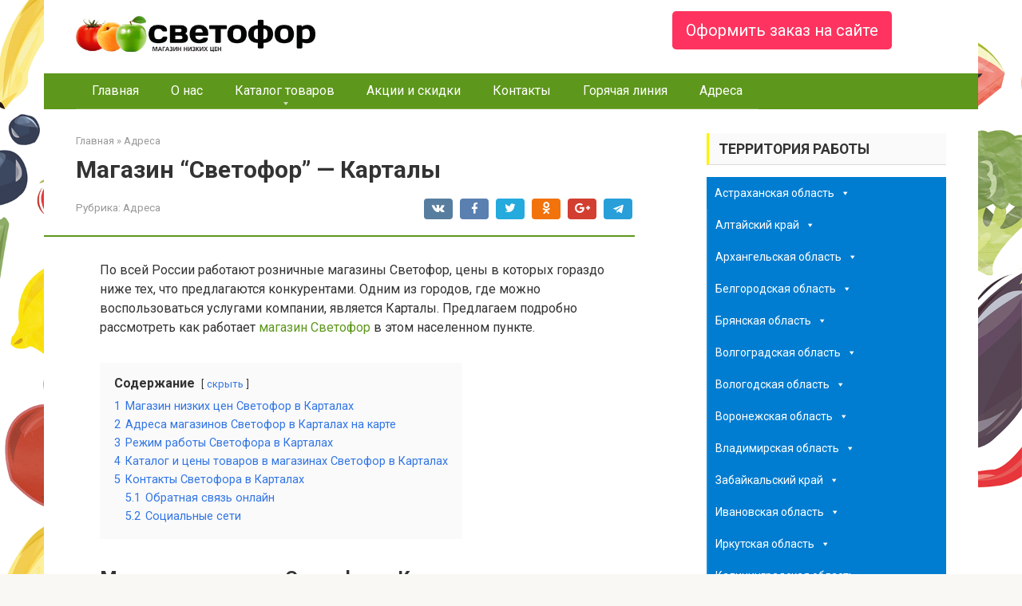

--- FILE ---
content_type: text/html; charset=UTF-8
request_url: https://svetofor-rf.ru/kartaly/
body_size: 26775
content:
<!DOCTYPE html>
<html lang="ru-RU">
<head>
	<meta name="verify-admitad" content="2ad023c36e" />
	
	<!-- Yandex.RTB -->
<script>window.yaContextCb=window.yaContextCb||[]</script>
<script src="https://yandex.ru/ads/system/context.js" async></script>
	
	<script async src="https://pagead2.googlesyndication.com/pagead/js/adsbygoogle.js?client=ca-pub-3724447678035431"
     crossorigin="anonymous"></script>
	<!-- Yandex.Metrika counter -->
<script type="text/javascript" >
   (function(m,e,t,r,i,k,a){m[i]=m[i]||function(){(m[i].a=m[i].a||[]).push(arguments)};
   m[i].l=1*new Date();k=e.createElement(t),a=e.getElementsByTagName(t)[0],k.async=1,k.src=r,a.parentNode.insertBefore(k,a)})
   (window, document, "script", "https://mc.yandex.ru/metrika/tag.js", "ym");

   ym(73278919, "init", {
        clickmap:true,
        trackLinks:true,
        accurateTrackBounce:true
   });
</script>
<noscript><div><img src="https://mc.yandex.ru/watch/73278919" style="position:absolute; left:-9999px;" alt="" /></div></noscript>
<!-- /Yandex.Metrika counter -->
	<meta name="yandex-verification" content="c4474aca50351ae7" />
<meta name="google-site-verification" content="lYF4LRcWW__QoMAYaQjG8P-h3-r14KTDVub3RmgLtmE" />
<meta charset="UTF-8">
<meta name="viewport" content="width=device-width, initial-scale=1">
<title>Магазин &quot;Светофор&quot; в Карталах — адреса магазинов, каталог товаров, контакты, отзывы</title>

<!-- All In One SEO Pack 3.7.1ob_start_detected [-1,-1] -->
<meta name="description"  content="На официальном сайте &quot;Светофор&quot; вы найдете список адресов всех магазинов в Карталах. Светофор предлагает широкий выбор товаров по низким ценам для жителей города Карталы." />

<script type="application/ld+json" class="aioseop-schema">{"@context":"https://schema.org","@graph":[{"@type":"Organization","@id":"https://svetofor-rf.ru/#organization","url":"https://svetofor-rf.ru/","name":"Супермаркет Светофор","sameAs":[]},{"@type":"WebSite","@id":"https://svetofor-rf.ru/#website","url":"https://svetofor-rf.ru/","name":"Супермаркет Светофор","publisher":{"@id":"https://svetofor-rf.ru/#organization"},"potentialAction":{"@type":"SearchAction","target":"https://svetofor-rf.ru/?s={search_term_string}","query-input":"required name=search_term_string"}},{"@type":"WebPage","@id":"https://svetofor-rf.ru/kartaly/#webpage","url":"https://svetofor-rf.ru/kartaly/","inLanguage":"ru-RU","name":"Магазин \"Светофор\" — Карталы","isPartOf":{"@id":"https://svetofor-rf.ru/#website"},"breadcrumb":{"@id":"https://svetofor-rf.ru/kartaly/#breadcrumblist"},"description":"На официальном сайте &quot;Светофор&quot; вы найдете список адресов всех магазинов в Карталах. Светофор предлагает широкий выбор товаров по низким ценам для жителей города Карталы.","image":{"@type":"ImageObject","@id":"https://svetofor-rf.ru/kartaly/#primaryimage","url":"https://svetofor-rf.ru/wp-content/uploads/2021/03/svetofor-kartaly.png","width":360,"height":240},"primaryImageOfPage":{"@id":"https://svetofor-rf.ru/kartaly/#primaryimage"},"datePublished":"2021-03-09T15:30:13+03:00","dateModified":"2021-04-04T12:34:56+03:00"},{"@type":"Article","@id":"https://svetofor-rf.ru/kartaly/#article","isPartOf":{"@id":"https://svetofor-rf.ru/kartaly/#webpage"},"author":{"@id":"https://svetofor-rf.ru/author/admin/#author"},"headline":"Магазин &#8220;Светофор&#8221; — Карталы","datePublished":"2021-03-09T15:30:13+03:00","dateModified":"2021-04-04T12:34:56+03:00","commentCount":2,"mainEntityOfPage":{"@id":"https://svetofor-rf.ru/kartaly/#webpage"},"publisher":{"@id":"https://svetofor-rf.ru/#organization"},"articleSection":"Адреса","image":{"@type":"ImageObject","@id":"https://svetofor-rf.ru/kartaly/#primaryimage","url":"https://svetofor-rf.ru/wp-content/uploads/2021/03/svetofor-kartaly.png","width":360,"height":240}},{"@type":"Person","@id":"https://svetofor-rf.ru/author/admin/#author","name":"Техническая поддержка (Онлайн)","sameAs":[],"image":{"@type":"ImageObject","@id":"https://svetofor-rf.ru/#personlogo","url":"https://secure.gravatar.com/avatar/6982b61fa02d35bc2975ad62aaada837?s=96&d=mm&r=g","width":96,"height":96,"caption":"Техническая поддержка (Онлайн)"}},{"@type":"BreadcrumbList","@id":"https://svetofor-rf.ru/kartaly/#breadcrumblist","itemListElement":[{"@type":"ListItem","position":1,"item":{"@type":"WebPage","@id":"https://svetofor-rf.ru/","url":"https://svetofor-rf.ru/","name":"«Светофор» магазин низких цен — официальный сайт, каталог товаров, акции и скидки"}},{"@type":"ListItem","position":2,"item":{"@type":"WebPage","@id":"https://svetofor-rf.ru/kartaly/","url":"https://svetofor-rf.ru/kartaly/","name":"Магазин \"Светофор\" — Карталы"}}]}]}</script>
<link rel="canonical" href="https://svetofor-rf.ru/kartaly/" />
<!-- All In One SEO Pack -->
<link rel='dns-prefetch' href='//fonts.googleapis.com' />
<link rel='dns-prefetch' href='//s.w.org' />
		<script type="text/javascript">
			window._wpemojiSettings = {"baseUrl":"https:\/\/s.w.org\/images\/core\/emoji\/13.0.0\/72x72\/","ext":".png","svgUrl":"https:\/\/s.w.org\/images\/core\/emoji\/13.0.0\/svg\/","svgExt":".svg","source":{"concatemoji":"https:\/\/svetofor-rf.ru\/wp-includes\/js\/wp-emoji-release.min.js?ver=5.5.17"}};
			!function(e,a,t){var n,r,o,i=a.createElement("canvas"),p=i.getContext&&i.getContext("2d");function s(e,t){var a=String.fromCharCode;p.clearRect(0,0,i.width,i.height),p.fillText(a.apply(this,e),0,0);e=i.toDataURL();return p.clearRect(0,0,i.width,i.height),p.fillText(a.apply(this,t),0,0),e===i.toDataURL()}function c(e){var t=a.createElement("script");t.src=e,t.defer=t.type="text/javascript",a.getElementsByTagName("head")[0].appendChild(t)}for(o=Array("flag","emoji"),t.supports={everything:!0,everythingExceptFlag:!0},r=0;r<o.length;r++)t.supports[o[r]]=function(e){if(!p||!p.fillText)return!1;switch(p.textBaseline="top",p.font="600 32px Arial",e){case"flag":return s([127987,65039,8205,9895,65039],[127987,65039,8203,9895,65039])?!1:!s([55356,56826,55356,56819],[55356,56826,8203,55356,56819])&&!s([55356,57332,56128,56423,56128,56418,56128,56421,56128,56430,56128,56423,56128,56447],[55356,57332,8203,56128,56423,8203,56128,56418,8203,56128,56421,8203,56128,56430,8203,56128,56423,8203,56128,56447]);case"emoji":return!s([55357,56424,8205,55356,57212],[55357,56424,8203,55356,57212])}return!1}(o[r]),t.supports.everything=t.supports.everything&&t.supports[o[r]],"flag"!==o[r]&&(t.supports.everythingExceptFlag=t.supports.everythingExceptFlag&&t.supports[o[r]]);t.supports.everythingExceptFlag=t.supports.everythingExceptFlag&&!t.supports.flag,t.DOMReady=!1,t.readyCallback=function(){t.DOMReady=!0},t.supports.everything||(n=function(){t.readyCallback()},a.addEventListener?(a.addEventListener("DOMContentLoaded",n,!1),e.addEventListener("load",n,!1)):(e.attachEvent("onload",n),a.attachEvent("onreadystatechange",function(){"complete"===a.readyState&&t.readyCallback()})),(n=t.source||{}).concatemoji?c(n.concatemoji):n.wpemoji&&n.twemoji&&(c(n.twemoji),c(n.wpemoji)))}(window,document,window._wpemojiSettings);
		</script>
		<style type="text/css">
img.wp-smiley,
img.emoji {
	display: inline !important;
	border: none !important;
	box-shadow: none !important;
	height: 1em !important;
	width: 1em !important;
	margin: 0 .07em !important;
	vertical-align: -0.1em !important;
	background: none !important;
	padding: 0 !important;
}
</style>
	<link rel='stylesheet' id='wp-block-library-css'  href='https://svetofor-rf.ru/wp-includes/css/dist/block-library/style.min.css?ver=5.5.17'  media='all' />
<link rel='stylesheet' id='contact-form-7-css'  href='https://svetofor-rf.ru/wp-content/plugins/contact-form-7/includes/css/styles.css?ver=5.4.1'  media='all' />
<link rel='stylesheet' id='megamenu-css'  href='https://svetofor-rf.ru/wp-content/uploads/maxmegamenu/style.css?ver=161658'  media='all' />
<link rel='stylesheet' id='dashicons-css'  href='https://svetofor-rf.ru/wp-includes/css/dashicons.min.css?ver=5.5.17'  media='all' />
<link rel='stylesheet' id='google-fonts-css'  href='https://fonts.googleapis.com/css?family=Roboto%3A400%2C400i%2C700&#038;subset=cyrillic&#038;ver=5.5.17'  media='all' />
<link rel='stylesheet' id='root-style-css'  href='https://svetofor-rf.ru/wp-content/themes/root/css/style.min.css?ver=2.2.4'  media='all' />
<link rel='stylesheet' id='wp-featherlight-css'  href='https://svetofor-rf.ru/wp-content/plugins/wp-featherlight/css/wp-featherlight.min.css?ver=1.3.4'  media='all' />
<script  src='https://svetofor-rf.ru/wp-includes/js/jquery/jquery.js?ver=1.12.4-wp' id='jquery-core-js'></script>
<link rel="https://api.w.org/" href="https://svetofor-rf.ru/wp-json/" /><link rel="alternate" type="application/json" href="https://svetofor-rf.ru/wp-json/wp/v2/posts/1232" /><link rel="alternate" type="application/json+oembed" href="https://svetofor-rf.ru/wp-json/oembed/1.0/embed?url=https%3A%2F%2Fsvetofor-rf.ru%2Fkartaly%2F" />
<link rel="alternate" type="text/xml+oembed" href="https://svetofor-rf.ru/wp-json/oembed/1.0/embed?url=https%3A%2F%2Fsvetofor-rf.ru%2Fkartaly%2F&#038;format=xml" />
<style>.site-navigation-fixed { display: none!important; }@media (min-width: 768px) {.site-header { background-repeat: no-repeat; }}@media (min-width: 768px) {.site-header { background-position: center center; }}.page-separator, .pagination .current, .pagination a.page-numbers:hover, .entry-content ul > li:before, .btn, .comment-respond .form-submit input, .mob-hamburger span, .page-links__item { background-color: #5d971b;}.spoiler-box, .entry-content ol li:before, .mob-hamburger, .inp:focus, .search-form__text:focus, .entry-content blockquote { border-color: #5d971b;}.entry-content blockquote:before, .spoiler-box__title:after, .sidebar-navigation .menu-item-has-children:after { color: #5d971b;}a, .spanlink, .comment-reply-link, .pseudo-link, .root-pseudo-link { color: #5d971b;}a:hover, a:focus, a:active, .spanlink:hover, .comment-reply-link:hover, .pseudo-link:hover { color: #df232e;}body { color: #333333;}.site-title, .site-title a { color: #5a80b1;}.site-description, .site-description a { color: #666666;}.main-navigation, .footer-navigation, .main-navigation ul li .sub-menu, .footer-navigation ul li .sub-menu { background-color: #5d971b;}.main-navigation ul li a, .main-navigation ul li .removed-link, .footer-navigation ul li a, .footer-navigation ul li .removed-link { color: #ffffff;}body { font-family: "Roboto", Arial, "Helvetica Neue", Helvetica, Arial, sans-serif; }.entry-content h1, .entry-content h2, .entry-content h3, .entry-content h4, .entry-content h5, .entry-content h6, .entry-image__title h1, .entry-title { font-family: "Roboto", Arial, "Helvetica Neue", Helvetica, Arial, sans-serif; }@media (min-width: 576px) { body { font-size: 16px;} }@media (min-width: 576px) { body { line-height: 1.5;} }@media (max-width: 991px) { .widget-area {display: block; float: none !important; padding: 15px 20px;} }.scrolltop { background-color: #cccccc;}.scrolltop:after { color: #ffffff;}.scrolltop { width: 50px;}.scrolltop { height: 50px;}.scrolltop:after { content: "\f102"; }@media (max-width: 767px) { .scrolltop { display: none !important;} }</style><style type="text/css" id="custom-background-css">
body.custom-background { background-image: url("https://svetofor-rf.ru/wp-content/uploads/2021/01/svetofor.png"); background-position: center bottom; background-size: cover; background-repeat: no-repeat; background-attachment: fixed; }
</style>
	<style type="text/css">/** Mega Menu CSS: fs **/</style>
</head>

<body data-rsssl=1 class="post-template-default single single-post postid-1232 single-format-standard custom-background mega-menu-max-mega-menu-1 wp-featherlight-captions ">
<div id="page" class="site">
	<a class="skip-link screen-reader-text" href="#main">Перейти к контенту</a>

    <!-- Yandex.RTB R-A-1343599-1 -->
<div id="yandex_rtb_R-A-1343599-1"></div>
<script>window.yaContextCb.push(()=>{
  Ya.Context.AdvManager.render({
    renderTo: 'yandex_rtb_R-A-1343599-1',
    blockId: 'R-A-1343599-1'
  })
})</script>
    <header id="masthead" class="site-header container" itemscope itemtype="http://schema.org/WPHeader">
    <div class="site-header-inner ">
        <div class="site-branding">
            <div class="site-logotype"><a href="https://svetofor-rf.ru/"><img src="https://svetofor-rf.ru/wp-content/uploads/2021/01/logo3.png" alt="Супермаркет Светофор"></a></div>
                    </div><!-- .site-branding -->

        
        <div class="header-social">
<div class="social-buttons social-buttons--square social-buttons--circle social-buttons--small">

    
    
    
    
    
    
    
    
    </div></div>
        <div class="top-menu">
                    </div>

                    <div class="header-html-2">
                <div class="btn-box"><a href="https://rcpsj.com/g/ugldybr34d2ad023c36e326cfdd537/?erid=LatgBYJCD" class="btn btn-size-big" style="color:#ffffff; background-color:#ff335f;">Оформить заказ на сайте</a></div>            </div>
        
        <div class="mob-hamburger"><span></span></div>

            </div><!--.site-header-inner-->
</header><!-- #masthead -->
    


    
    
    <nav id="site-navigation" class="main-navigation container">
        <div class="main-navigation-inner ">
            <div class="menu-%d0%b2%d0%b5%d1%80%d1%85%d0%bd%d0%b5%d0%b5-%d0%bc%d0%b5%d0%bd%d1%8e-container"><ul id="header_menu" class="menu"><li id="menu-item-11" class="menu-item menu-item-type-custom menu-item-object-custom menu-item-home menu-item-11"><a href="https://svetofor-rf.ru/">Главная</a></li>
<li id="menu-item-1419" class="menu-item menu-item-type-post_type menu-item-object-page menu-item-1419"><a href="https://svetofor-rf.ru/o-nas/">О нас</a></li>
<li id="menu-item-1716" class="menu-item menu-item-type-post_type menu-item-object-page menu-item-has-children menu-item-1716"><a href="https://svetofor-rf.ru/katalog-tovarov/">Каталог товаров</a>
<ul class="sub-menu">
	<li id="menu-item-2419" class="menu-item menu-item-type-post_type menu-item-object-post menu-item-2419"><a href="https://svetofor-rf.ru/bytovaya-himiya/">Бытовая химия</a></li>
	<li id="menu-item-2425" class="menu-item menu-item-type-post_type menu-item-object-post menu-item-2425"><a href="https://svetofor-rf.ru/neprodovolstvennye-tovary/">Непродовольственные товары</a></li>
	<li id="menu-item-2811" class="menu-item menu-item-type-post_type menu-item-object-post menu-item-2811"><a href="https://svetofor-rf.ru/alkogol/">Алкоголь</a></li>
</ul>
</li>
<li id="menu-item-1723" class="menu-item menu-item-type-post_type menu-item-object-post menu-item-1723"><a href="https://svetofor-rf.ru/aktsii-i-skidki/">Акции и скидки</a></li>
<li id="menu-item-1707" class="menu-item menu-item-type-post_type menu-item-object-page menu-item-1707"><a href="https://svetofor-rf.ru/kontakty/">Контакты</a></li>
<li id="menu-item-1713" class="menu-item menu-item-type-post_type menu-item-object-page menu-item-1713"><a href="https://svetofor-rf.ru/goryachaya-liniya/">Горячая линия</a></li>
<li id="menu-item-3313" class="menu-item menu-item-type-taxonomy menu-item-object-category current-post-ancestor current-menu-parent current-post-parent menu-item-3313"><a href="https://svetofor-rf.ru/adresa/">Адреса</a></li>
</ul></div>        </div><!--.main-navigation-inner-->
    </nav><!-- #site-navigation -->

    

    
	<div id="content" class="site-content container">

        

<div itemscope itemtype="http://schema.org/Article">

    
    

	<div id="primary" class="content-area">
		<main id="main" class="site-main">

            <div class="breadcrumb" itemscope itemtype="http://schema.org/BreadcrumbList"><span class="breadcrumb-item" itemprop="itemListElement" itemscope itemtype="http://schema.org/ListItem"><a href="https://svetofor-rf.ru/" itemscope itemtype="http://schema.org/Thing" itemprop="item"><span itemprop="name">Главная</span></a><meta itemprop="position" content="1"></span> <span class="breadcrumb-separator">»</span> <span class="breadcrumb-item" itemprop="itemListElement" itemscope itemtype="http://schema.org/ListItem"><a href="https://svetofor-rf.ru/adresa/" itemscope itemtype="http://schema.org/Thing" itemprop="item"><span itemprop="name">Адреса</span></a><meta itemprop="position" content="2"></span></div>
			
<article id="post-1232" class="post-1232 post type-post status-publish format-standard has-post-thumbnail  category-adresa">

    
        <header class="entry-header">
                                            <h1 class="entry-title" itemprop="headline">Магазин &#8220;Светофор&#8221; — Карталы</h1>                            
            
                        <div class="entry-meta">
                <span class="entry-category"><span class="hidden-xs">Рубрика:</span> <a href="https://svetofor-rf.ru/adresa/" itemprop="articleSection">Адреса</a></span><span class="b-share b-share--small">


<span class="b-share__ico b-share__vk js-share-link" data-uri="https://vk.com/share.php?url=https%3A%2F%2Fsvetofor-rf.ru%2Fkartaly%2F"></span>


<span class="b-share__ico b-share__fb js-share-link" data-uri="https://www.facebook.com/sharer.php?u=https%3A%2F%2Fsvetofor-rf.ru%2Fkartaly%2F"></span>


<span class="b-share__ico b-share__tw js-share-link" data-uri="https://twitter.com/share?text=%D0%9C%D0%B0%D0%B3%D0%B0%D0%B7%D0%B8%D0%BD+%26%238220%3B%D0%A1%D0%B2%D0%B5%D1%82%D0%BE%D1%84%D0%BE%D1%80%26%238221%3B+%E2%80%94+%D0%9A%D0%B0%D1%80%D1%82%D0%B0%D0%BB%D1%8B&url=https%3A%2F%2Fsvetofor-rf.ru%2Fkartaly%2F"></span>


<span class="b-share__ico b-share__ok js-share-link" data-uri="https://connect.ok.ru/dk?st.cmd=WidgetSharePreview&service=odnoklassniki&st.shareUrl=https%3A%2F%2Fsvetofor-rf.ru%2Fkartaly%2F"></span>


<span class="b-share__ico b-share__gp js-share-link" data-uri="https://plus.google.com/share?url=https%3A%2F%2Fsvetofor-rf.ru%2Fkartaly%2F"></span>


<span class="b-share__ico b-share__whatsapp js-share-link js-share-link-no-window" data-uri="whatsapp://send?text=%D0%9C%D0%B0%D0%B3%D0%B0%D0%B7%D0%B8%D0%BD+%26%238220%3B%D0%A1%D0%B2%D0%B5%D1%82%D0%BE%D1%84%D0%BE%D1%80%26%238221%3B+%E2%80%94+%D0%9A%D0%B0%D1%80%D1%82%D0%B0%D0%BB%D1%8B%20https%3A%2F%2Fsvetofor-rf.ru%2Fkartaly%2F"></span>


<span class="b-share__ico b-share__viber js-share-link js-share-link-no-window" data-uri="viber://forward?text=%D0%9C%D0%B0%D0%B3%D0%B0%D0%B7%D0%B8%D0%BD+%26%238220%3B%D0%A1%D0%B2%D0%B5%D1%82%D0%BE%D1%84%D0%BE%D1%80%26%238221%3B+%E2%80%94+%D0%9A%D0%B0%D1%80%D1%82%D0%B0%D0%BB%D1%8B%20https%3A%2F%2Fsvetofor-rf.ru%2Fkartaly%2F"></span>


<span class="b-share__ico b-share__telegram js-share-link js-share-link-no-window" data-uri="https://telegram.me/share/url?url=https%3A%2F%2Fsvetofor-rf.ru%2Fkartaly%2F&text=%D0%9C%D0%B0%D0%B3%D0%B0%D0%B7%D0%B8%D0%BD+%26%238220%3B%D0%A1%D0%B2%D0%B5%D1%82%D0%BE%D1%84%D0%BE%D1%80%26%238221%3B+%E2%80%94+%D0%9A%D0%B0%D1%80%D1%82%D0%B0%D0%BB%D1%8B"></span>

</span>            </div><!-- .entry-meta -->
                    </header><!-- .entry-header -->


                                    <div class="page-separator"></div>
                    
    
	<div class="entry-content" itemprop="articleBody">
		<p>По всей России работают розничные магазины Светофор, цены в которых гораздо ниже тех, что предлагаются конкурентами. Одним из городов, где можно воспользоваться услугами компании, является Карталы. Предлагаем подробно рассмотреть как работает <a href="https://svetofor-rf.ru/" target="_blank" rel="noopener noreferrer">магазин Светофор</a> в этом населенном пункте.</p>
<div class="lwptoc lwptoc-autoWidth lwptoc-baseItems lwptoc-light lwptoc-notInherit" data-smooth-scroll="1" data-smooth-scroll-offset="24"><div class="lwptoc_i">    <div class="lwptoc_header">
        <b class="lwptoc_title">Содержание</b>                    <span class="lwptoc_toggle">
                <a href="#" class="lwptoc_toggle_label" data-label="показать">скрыть</a>
            </span>
            </div>
<div class="lwptoc_items lwptoc_items-visible">
    <div class="lwptoc_itemWrap"><div class="lwptoc_item">    <a href="#Magazin_nizkih_cen_Svetofor_v_Kartalah">
                    <span class="lwptoc_item_number">1</span>
                <span class="lwptoc_item_label">Магазин низких цен Светофор в Карталах</span>
    </a>
    </div><div class="lwptoc_item">    <a href="#Adresa_magazinov_Svetofor_v_Kartalah_na_karte">
                    <span class="lwptoc_item_number">2</span>
                <span class="lwptoc_item_label">Адреса магазинов Светофор в Карталах на карте</span>
    </a>
    </div><div class="lwptoc_item">    <a href="#Rezim_raboty_Svetofora_v_Kartalah">
                    <span class="lwptoc_item_number">3</span>
                <span class="lwptoc_item_label">Режим работы Светофора в Карталах</span>
    </a>
    </div><div class="lwptoc_item">    <a href="#Katalog_i_ceny_tovarov_v_magazinah_Svetofor_v_Kartalah">
                    <span class="lwptoc_item_number">4</span>
                <span class="lwptoc_item_label">Каталог и цены товаров в магазинах Светофор в Карталах</span>
    </a>
    </div><div class="lwptoc_item">    <a href="#Kontakty_Svetofora_v_Kartalah">
                    <span class="lwptoc_item_number">5</span>
                <span class="lwptoc_item_label">Контакты Светофора в Карталах</span>
    </a>
    <div class="lwptoc_itemWrap"><div class="lwptoc_item">    <a href="#Obratnaa_svaz_onlajn">
                    <span class="lwptoc_item_number">5.1</span>
                <span class="lwptoc_item_label">Обратная связь онлайн</span>
    </a>
    </div><div class="lwptoc_item">    <a href="#Socialnye_seti">
                    <span class="lwptoc_item_number">5.2</span>
                <span class="lwptoc_item_label">Социальные сети</span>
    </a>
    </div></div></div></div></div>
</div></div><h2><span id="Magazin_nizkih_cen_Svetofor_v_Kartalah">Магазин низких цен Светофор в Карталах</span></h2>
<p>Главная особенность Светофора в очень низких ценах на все товары. Здесь нет премиальных продуктов с завышенными ценниками. Администрация компании сотрудничает с поставщиками только напрямую. Именно за счет этого и некоторых других факторов достигается такая стоимость.</p>
<p>Клиенты Светофора в Карталах не переплачивают за бренд. На полках находится более 1500 позиций качественных товаров, цена на которые ниже среднерыночной примерно на 20%.</p>
<p>Для магазинов используются просторные склады с выставленными рядами товаров.</p>
<h2><span id="Adresa_magazinov_Svetofor_v_Kartalah_na_karte">Адреса магазинов Светофор в Карталах на карте</span></h2>
<p>В Карталах работает несколько магазинов Светофор. Все они размещены в непосредственной близости с проспектами и магистралями, где ежедневно проезжают тысячи автомобилей.</p>
<p>Здесь отображаются все филиалы Светофора в Карталах, их полные адреса, каталог товаров и режим работы.</p>
<p><iframe src="https://yandex.ru/map-widget/v1/?um=constructor%3Ac66bdd8f5d96c60b883cf339c2d55381da189a6eb22e3fc6a284930bb1cabd8a&amp;source=constructor" width="500" height="400" frameborder="0" data-mce-fragment="1"></iframe></p>
<ul>
<li>Адрес: <em>Челябинская область, г. Карталы, ул. Братьев Кашириных, 32.</em></li>
</ul>
<blockquote><p>Магазины сети низких цен начинают свою работу <em>с 9.00 и заканчивают в 21.00</em>.</p></blockquote>
<p>Ознакомиться с полным списком адресов Светофора в <a href="https://svetofor-rf.ru/chelyabinskya-oblast/" target="_blank" rel="noopener noreferrer"><strong>Челябинской области</strong></a> можно на нашем сайте.</p>
<h2><span id="Rezim_raboty_Svetofora_v_Kartalah">Режим работы Светофора в Карталах</span></h2>
<p>График работы магазинов Светофора напрямую зависит от конкретного адреса. Администрация сама решает, по каким часам будет работать филиал в этом месте. Это может зависеть от района города, размера склада и других факторов.</p>
<p>Чаще всего в Карталах встречаются следующие варианты:</p>
<ul>
<li><em><strong>С 8:00 до 20:00;</strong></em></li>
<li><em><strong>С 09:00 до 20:00;</strong></em></li>
<li><em><strong>С 09:00 до 21:00</strong></em>.</li>
</ul>
<h2><span id="Katalog_i_ceny_tovarov_v_magazinah_Svetofor_v_Kartalah">Каталог и цены товаров в магазинах Светофор в Карталах</span></h2>
<p>Каталог товаров показывает все разнообразие ассортимента магазина:</p>
<ul>
<li><strong>Мясо, птица, колбаса:</strong>
<ul>
<li>колбасные изделия;</li>
<li>курица;</li>
<li>мясо охлажденное.</li>
</ul>
</li>
<li><strong>Фрукты и овощи:</strong>
<ul>
<li>овощи;</li>
<li>фрукты.</li>
</ul>
</li>
<li><strong>Кондитерские изделия:</strong>
<ul>
<li>конфеты;</li>
<li>мучные кондитерские изделия;</li>
<li>шоколад;</li>
<li>восточные сладости.</li>
</ul>
</li>
<li><strong>Чай, кофе, какао:</strong>
<ul>
<li>какао и горячий шоколад;</li>
<li>кофе;</li>
<li>чай.</li>
</ul>
</li>
<li><strong>Бакалея:</strong>
<ul>
<li>все для выпечки;</li>
<li>заправки, соусы;</li>
<li>консервация;</li>
<li>крупы, макароны;</li>
<li>приправы;</li>
<li>продукты быстрого приготовления;</li>
<li>сухофрукты, орехи, семечки;</li>
<li>чипсы, сухарики, снеки.</li>
</ul>
</li>
<li><strong>Молоко, сыр, яйца:</strong>
<ul>
<li>масло, маргарин;</li>
<li>молочная продукция;</li>
<li>сыр.</li>
</ul>
</li>
<li><strong>Рыба и морепродукты:</strong>
<ul>
<li>готовая рыбная продукция;</li>
<li>деликатесы из рыбы и морепродуктов;</li>
<li>рыба и морепродукты глубокой заморозки.</li>
</ul>
</li>
<li><strong>Замороженная продукция:</strong>
<ul>
<li>полуфабрикаты.</li>
</ul>
</li>
<li><strong>Безалкогольные напитки:</strong>
<ul>
<li>вода и холодный чай;</li>
<li>лимонады и квасы;</li>
<li>соки, нектары, морсы.</li>
</ul>
</li>
<li><strong>Бытовая химия:</strong>
<ul>
<li>средства для стирки и ухода за тканью;</li>
<li>чистящие и моющие средства;</li>
<li>средства индивидуальной гигиены.</li>
</ul>
</li>
<li><strong>Непродовольственные товары:</strong>
<ul>
<li>товары для дома;</li>
<li>товары для дачи;</li>
<li>товары для детей;</li>
<li>товары для авто;</li>
<li>зоотовары.</li>
</ul>
</li>
</ul>
<p>Теперь предлагаем рассмотреть популярные товары, которые можно увидеть на полках магазина. Наиболее популярными среди клиентов являются следующие позиции:</p>
<ul>
<li>Молочная шоколадка “Яшкино” с крекером, 4 плитки по 90 грамм – 100.7 рубля;</li>
<li>Хозяйственные перчатки “Эконом” с ПВХ, упаковка из 5 пар – 40.6 рубля;</li>
<li>Банка консервированной фасоли “Красная линия”, 400 грамм – 26.5 рубля;</li>
<li>Бытовая химия для уборки на даче Bref, 450 грамм – 54.9 рубля;</li>
<li>Махровое полотенце размером 0.5 на 0.8 м, 380 грамм – 80 рублей;</li>
<li>Охлажденные купаты “Давыдовъ”, 900 грамм – 115.1 рубля;</li>
<li>Свежая охлажденная свинина на кости – 139.9 рубля за килограмм;</li>
<li>Томатный соус “Mr. Ricco” в пластиковой бутылке, 310 грамм – 35.2 рубля;</li>
<li>Универсальный шампунь 2 в 1 “Organic Beauty”, 1000 мл – 69.9 рубля;</li>
<li>Рулон фольги “Эконом” шириной 30 см, 15 метров – 43.3 рубля;</li>
<li>Пластиковый таз на 10 литров – 47.6 рубля;</li>
<li>Столовый сервиз из Франции, 18 приборов – 1012 рублей;</li>
<li>Зернистый сервелат “Микоян” – 199.9 рубля;</li>
<li>Садовый шланг, 22.5 метра – 336 рублей;</li>
<li>Двойное удобрение “Суперфосфат”, 1 кг – 42 рубля;</li>
<li>Формочки для домашней рассады “Вырастайка” – 62 рубля.</li>
</ul>
<h2><span id="Kontakty_Svetofora_v_Kartalah">Контакты Светофора в Карталах</span></h2>
<p>Для связи с представителями рассматриваемой компании предусмотрена единая система для всех городов России. Для связи с сотрудниками соответствующего отдела можно использовать форму обратной связи, т.е. в самом низу страницы добавить комментарий.</p>
<h3><span id="Obratnaa_svaz_onlajn">Обратная связь онлайн</span></h3>
<ol>
<li>Перейдите в самый конец страницы.</li>
<li>Заполните следующие поля:
<ul>
<li>Ваше имя;</li>
<li>Адрес электронной почты, куда сотрудник компании направит ответ, либо же ответят ниже;</li>
<li>Текст обращения.</li>
</ul>
</li>
<li>Проверьте указанные данные и нажмите на “Отправить комментарий”.</li>
</ol>
<p>Если все сделано правильно, то вы получите оповещение об успешной отправке запроса. Теперь нужно дождаться, пока сотрудник компании обработает запрос и пришлет письмо с ответом на указанный E-Mail.</p>
<h3><span id="Socialnye_seti">Социальные сети</span></h3>
<p>На сегодняшний день действует официальная страница компании в социальной сети:</p>
<ul>
<li>ВКонтакте: <a href="https://vk.com/magazin_svetofor" target="_blank" rel="noopener noreferrer"><strong>https://vk.com/magazin_svetofor</strong></a>.</li>
<li>Инстаграм: <a href="https://www.instagram.com/supermarket_svetofor/" target="_blank" rel="noopener noreferrer"><strong>https://www.instagram.com/supermarket_svetofor/</strong></a>.</li>
</ul>
	</div><!-- .entry-content -->
</article><!-- #post-## -->




<div class="entry-footer">
    
    
    
    </div>


    <div class="b-share b-share--post">
                <div class="b-share__title">Понравилась статья? Поделиться с друзьями:</div>
        
                


<span class="b-share__ico b-share__vk js-share-link" data-uri="https://vk.com/share.php?url=https%3A%2F%2Fsvetofor-rf.ru%2Fkartaly%2F"></span>


<span class="b-share__ico b-share__fb js-share-link" data-uri="https://www.facebook.com/sharer.php?u=https%3A%2F%2Fsvetofor-rf.ru%2Fkartaly%2F"></span>


<span class="b-share__ico b-share__tw js-share-link" data-uri="https://twitter.com/share?text=%D0%9C%D0%B0%D0%B3%D0%B0%D0%B7%D0%B8%D0%BD+%26%238220%3B%D0%A1%D0%B2%D0%B5%D1%82%D0%BE%D1%84%D0%BE%D1%80%26%238221%3B+%E2%80%94+%D0%9A%D0%B0%D1%80%D1%82%D0%B0%D0%BB%D1%8B&url=https%3A%2F%2Fsvetofor-rf.ru%2Fkartaly%2F"></span>


<span class="b-share__ico b-share__ok js-share-link" data-uri="https://connect.ok.ru/dk?st.cmd=WidgetSharePreview&service=odnoklassniki&st.shareUrl=https%3A%2F%2Fsvetofor-rf.ru%2Fkartaly%2F"></span>


<span class="b-share__ico b-share__gp js-share-link" data-uri="https://plus.google.com/share?url=https%3A%2F%2Fsvetofor-rf.ru%2Fkartaly%2F"></span>


<span class="b-share__ico b-share__whatsapp js-share-link js-share-link-no-window" data-uri="whatsapp://send?text=%D0%9C%D0%B0%D0%B3%D0%B0%D0%B7%D0%B8%D0%BD+%26%238220%3B%D0%A1%D0%B2%D0%B5%D1%82%D0%BE%D1%84%D0%BE%D1%80%26%238221%3B+%E2%80%94+%D0%9A%D0%B0%D1%80%D1%82%D0%B0%D0%BB%D1%8B%20https%3A%2F%2Fsvetofor-rf.ru%2Fkartaly%2F"></span>


<span class="b-share__ico b-share__viber js-share-link js-share-link-no-window" data-uri="viber://forward?text=%D0%9C%D0%B0%D0%B3%D0%B0%D0%B7%D0%B8%D0%BD+%26%238220%3B%D0%A1%D0%B2%D0%B5%D1%82%D0%BE%D1%84%D0%BE%D1%80%26%238221%3B+%E2%80%94+%D0%9A%D0%B0%D1%80%D1%82%D0%B0%D0%BB%D1%8B%20https%3A%2F%2Fsvetofor-rf.ru%2Fkartaly%2F"></span>


<span class="b-share__ico b-share__telegram js-share-link js-share-link-no-window" data-uri="https://telegram.me/share/url?url=https%3A%2F%2Fsvetofor-rf.ru%2Fkartaly%2F&text=%D0%9C%D0%B0%D0%B3%D0%B0%D0%B7%D0%B8%D0%BD+%26%238220%3B%D0%A1%D0%B2%D0%B5%D1%82%D0%BE%D1%84%D0%BE%D1%80%26%238221%3B+%E2%80%94+%D0%9A%D0%B0%D1%80%D1%82%D0%B0%D0%BB%D1%8B"></span>

            </div>




        <div class="b-related">
            <div class="b-related__header"><span>Вам также может быть интересно</span></div>
            <div class="b-related__items">

                
                    
<div id="post-3247" class="post-card post-3247 post type-post status-publish format-standard has-post-thumbnail  category-adresa">

    <div class="post-card__image">
        <a href="https://svetofor-rf.ru/uglich/">
                            <img width="330" height="140" src="https://svetofor-rf.ru/wp-content/uploads/2021/06/svetofor-uglich-330x140.png" class="attachment-thumb-wide size-thumb-wide wp-post-image" alt="" loading="lazy" />            

            
                
                <div class="entry-meta">
                    <span class="entry-category"><span itemprop="articleSection">Адреса</span></span>                    <span class="entry-meta__info">
                                                <span class="entry-meta__comments" title="Комментариев"><span class="fa fa-comment-o"></span> 0</span>
                        
                                                                                            </span>
                </div><!-- .entry-meta -->
                    </a>
    </div>


	<header class="entry-header">
		<div class="entry-title"><a href="https://svetofor-rf.ru/uglich/" rel="bookmark" >Магазин &#8220;Светофор&#8221; — Углич</a></div>	</header><!-- .entry-header -->

    	<div class="post-card__content">
		По всей России работают розничные магазины Светофор, цены в которых гораздо ниже тех, что	</div><!-- .entry-content -->
    
</div><!-- #post-## -->

                
                    
<div id="post-3244" class="post-card post-3244 post type-post status-publish format-standard has-post-thumbnail  category-adresa">

    <div class="post-card__image">
        <a href="https://svetofor-rf.ru/rybinsk/">
                            <img width="330" height="140" src="https://svetofor-rf.ru/wp-content/uploads/2021/06/svetofor-rybinsk-330x140.png" class="attachment-thumb-wide size-thumb-wide wp-post-image" alt="" loading="lazy" />            

            
                
                <div class="entry-meta">
                    <span class="entry-category"><span itemprop="articleSection">Адреса</span></span>                    <span class="entry-meta__info">
                                                <span class="entry-meta__comments" title="Комментариев"><span class="fa fa-comment-o"></span> 2</span>
                        
                                                                                            </span>
                </div><!-- .entry-meta -->
                    </a>
    </div>


	<header class="entry-header">
		<div class="entry-title"><a href="https://svetofor-rf.ru/rybinsk/" rel="bookmark" >Магазин &#8220;Светофор&#8221; — Рыбинск</a></div>	</header><!-- .entry-header -->

    	<div class="post-card__content">
		По всей России работают розничные магазины Светофор, цены в которых гораздо ниже тех, что	</div><!-- .entry-content -->
    
</div><!-- #post-## -->

                
                    
<div id="post-3240" class="post-card post-3240 post type-post status-publish format-standard has-post-thumbnail  category-adresa">

    <div class="post-card__image">
        <a href="https://svetofor-rf.ru/pereslavl-zalesskiy/">
                            <img width="330" height="140" src="https://svetofor-rf.ru/wp-content/uploads/2021/06/svetofor-pereslavl-zalesskiy-330x140.png" class="attachment-thumb-wide size-thumb-wide wp-post-image" alt="" loading="lazy" />            

            
                
                <div class="entry-meta">
                    <span class="entry-category"><span itemprop="articleSection">Адреса</span></span>                    <span class="entry-meta__info">
                                                <span class="entry-meta__comments" title="Комментариев"><span class="fa fa-comment-o"></span> 0</span>
                        
                                                                                            </span>
                </div><!-- .entry-meta -->
                    </a>
    </div>


	<header class="entry-header">
		<div class="entry-title"><a href="https://svetofor-rf.ru/pereslavl-zalesskiy/" rel="bookmark" >Магазин &#8220;Светофор&#8221; — Переславль-Залесский</a></div>	</header><!-- .entry-header -->

    	<div class="post-card__content">
		По всей России работают розничные магазины Светофор, цены в которых гораздо ниже тех, что	</div><!-- .entry-content -->
    
</div><!-- #post-## -->

                
                    
<div id="post-3236" class="post-card post-3236 post type-post status-publish format-standard has-post-thumbnail  category-adresa">

    <div class="post-card__image">
        <a href="https://svetofor-rf.ru/yaroslavl/">
                            <img width="330" height="140" src="https://svetofor-rf.ru/wp-content/uploads/2021/06/svetofor-yaroslavl-330x140.png" class="attachment-thumb-wide size-thumb-wide wp-post-image" alt="" loading="lazy" />            

            
                
                <div class="entry-meta">
                    <span class="entry-category"><span itemprop="articleSection">Адреса</span></span>                    <span class="entry-meta__info">
                                                <span class="entry-meta__comments" title="Комментариев"><span class="fa fa-comment-o"></span> 19</span>
                        
                                                                                            </span>
                </div><!-- .entry-meta -->
                    </a>
    </div>


	<header class="entry-header">
		<div class="entry-title"><a href="https://svetofor-rf.ru/yaroslavl/" rel="bookmark" >Магазин &#8220;Светофор&#8221; — Ярославль</a></div>	</header><!-- .entry-header -->

    	<div class="post-card__content">
		По всей России работают розничные магазины Светофор, цены в которых гораздо ниже тех, что	</div><!-- .entry-content -->
    
</div><!-- #post-## -->

                
                    
<div id="post-3225" class="post-card post-3225 post type-post status-publish format-standard has-post-thumbnail  category-adresa">

    <div class="post-card__image">
        <a href="https://svetofor-rf.ru/surgut/">
                            <img width="330" height="140" src="https://svetofor-rf.ru/wp-content/uploads/2021/06/svetofor-surgut-330x140.png" class="attachment-thumb-wide size-thumb-wide wp-post-image" alt="" loading="lazy" />            

            
                
                <div class="entry-meta">
                    <span class="entry-category"><span itemprop="articleSection">Адреса</span></span>                    <span class="entry-meta__info">
                                                <span class="entry-meta__comments" title="Комментариев"><span class="fa fa-comment-o"></span> 10</span>
                        
                                                                                            </span>
                </div><!-- .entry-meta -->
                    </a>
    </div>


	<header class="entry-header">
		<div class="entry-title"><a href="https://svetofor-rf.ru/surgut/" rel="bookmark" >Магазин &#8220;Светофор&#8221; — Сургут</a></div>	</header><!-- .entry-header -->

    	<div class="post-card__content">
		По всей России работают розничные магазины Светофор, цены в которых гораздо ниже тех, что	</div><!-- .entry-content -->
    
</div><!-- #post-## -->

                
                    
<div id="post-3222" class="post-card post-3222 post type-post status-publish format-standard has-post-thumbnail  category-adresa">

    <div class="post-card__image">
        <a href="https://svetofor-rf.ru/nizhnevartovsk/">
                            <img width="330" height="140" src="https://svetofor-rf.ru/wp-content/uploads/2021/06/svetofor-nizhnevartovsk-330x140.png" class="attachment-thumb-wide size-thumb-wide wp-post-image" alt="" loading="lazy" />            

            
                
                <div class="entry-meta">
                    <span class="entry-category"><span itemprop="articleSection">Адреса</span></span>                    <span class="entry-meta__info">
                                                <span class="entry-meta__comments" title="Комментариев"><span class="fa fa-comment-o"></span> 3</span>
                        
                                                                                            </span>
                </div><!-- .entry-meta -->
                    </a>
    </div>


	<header class="entry-header">
		<div class="entry-title"><a href="https://svetofor-rf.ru/nizhnevartovsk/" rel="bookmark" >Магазин &#8220;Светофор&#8221; — Нижневартовск</a></div>	</header><!-- .entry-header -->

    	<div class="post-card__content">
		По всей России работают розничные магазины Светофор, цены в которых гораздо ниже тех, что	</div><!-- .entry-content -->
    
</div><!-- #post-## -->

                

            </div>
        </div>

        

    <meta itemprop="author" content="Техническая поддержка (Онлайн)">
    <meta itemprop="datePublished" content="2021-03-09T18:30:13+03:00"/>
<meta itemscope itemprop="mainEntityOfPage" itemType="https://schema.org/WebPage" itemid="https://svetofor-rf.ru/kartaly/" content="Магазин &#8220;Светофор&#8221; — Карталы">
<meta itemprop="dateModified" content="2021-04-04">
<meta itemprop="datePublished" content="2021-03-09T18:30:13+03:00">

<div id="comments" class="comments-area">

			<div class="comments-title">Комментариев: 2</div>

		
		<ol class="comment-list">
			    


<li class="comment even thread-even depth-1" id="li-comment-1043" itemprop="comment" itemscope itemtype="http://schema.org/Comment">
    <div class="comment-box" id="comment-1043">

        <div class="comment-header">

            <div class="comment-avatar">
                <img alt='' src='https://secure.gravatar.com/avatar/da391b95e5227af035db6773cc9ca571?s=50&#038;d=mm&#038;r=g' srcset='https://secure.gravatar.com/avatar/da391b95e5227af035db6773cc9ca571?s=100&#038;d=mm&#038;r=g 2x' class='avatar avatar-50 photo' height='50' width='50' loading='lazy'/>            </div>

            <div class="comment-meta">

                <cite class="comment-author" itemprop="creator">Илья</cite>
                                
                                    <time class="comment-time" itemprop="datePublished" datetime="2021-10-20">20.10.2021 в 13:28</time>
                                
            </div>

        </div>

        <div class="comment-body">
                        <div class="comment-text" itemprop="text"><p>Купили комод. Где инструкция???? Наугад собирать? Жду сюда на почту инструкцию!</p>
</div>
            <div class="comment-footer">
                <span rel='nofollow' class='comment-reply-link' data-href='https://svetofor-rf.ru/kartaly/?replytocom=1043#respond' data-commentid="1043" data-postid="1232" data-belowelement="comment-1043" data-respondelement="respond" data-replyto="Комментарий к записи Илья" aria-label='Комментарий к записи Илья'>Ответить</span>            </div>
        </div>
    </div>

    <ol class="children">
    


<li class="comment byuser comment-author-admin bypostauthor odd alt depth-2" id="li-comment-1213" itemprop="comment" itemscope itemtype="http://schema.org/Comment">
    <div class="comment-box" id="comment-1213">

        <div class="comment-header">

            <div class="comment-avatar">
                <img alt='' src='https://secure.gravatar.com/avatar/6982b61fa02d35bc2975ad62aaada837?s=50&#038;d=mm&#038;r=g' srcset='https://secure.gravatar.com/avatar/6982b61fa02d35bc2975ad62aaada837?s=100&#038;d=mm&#038;r=g 2x' class='avatar avatar-50 photo' height='50' width='50' loading='lazy'/>            </div>

            <div class="comment-meta">

                <cite class="comment-author" itemprop="creator">Техническая поддержка (Онлайн)</cite>
                <span class="comment-author-post">(автор)</span>                
                                    <time class="comment-time" itemprop="datePublished" datetime="2021-11-09">09.11.2021 в 11:30</time>
                                
            </div>

        </div>

        <div class="comment-body">
                        <div class="comment-text" itemprop="text"><p>Здравствуйте, Илья! Инструкция должна идти в комплекте. Скорее всего это недочет производителя, а не магазина.</p>
</div>
            <div class="comment-footer">
                <span rel='nofollow' class='comment-reply-link' data-href='https://svetofor-rf.ru/kartaly/?replytocom=1213#respond' data-commentid="1213" data-postid="1232" data-belowelement="comment-1213" data-respondelement="respond" data-replyto="Комментарий к записи Техническая поддержка (Онлайн)" aria-label='Комментарий к записи Техническая поддержка (Онлайн)'>Ответить</span>            </div>
        </div>
    </div>

    </li><!-- #comment-## -->
</ol><!-- .children -->
</li><!-- #comment-## -->
		</ol><!-- .comment-list -->

			<div id="respond" class="comment-respond">
		<div id="reply-title" class="comment-reply-title">Добавить комментарий <small><a rel="nofollow" id="cancel-comment-reply-link" href="/kartaly/#respond" style="display:none;">Отменить ответ</a></small></div><form action="https://svetofor-rf.ru/wp-comments-post.php" method="post" id="commentform" class="comment-form" novalidate><p class="comment-form-author"><label for="author">Имя</label> <input id="author" name="author" type="text" value="" size="30" maxlength="245"  /></p>
<p class="comment-form-email"><label for="email">Email</label> <input id="email" name="email" type="email" value="" size="30" maxlength="100"  /></p>
<p class="comment-form-comment"><label for="comment">Комментарий</label> <textarea id="comment" name="comment" cols="45" rows="8" maxlength="65525" required="required"></textarea></p><div class="comment-smiles js-comment-smiles"><img src="https://svetofor-rf.ru/wp-content/themes/root/images/smilies/wink.png" alt=";-)"> <img src="https://svetofor-rf.ru/wp-content/themes/root/images/smilies/neutral.png" alt=":|"> <img src="https://svetofor-rf.ru/wp-content/themes/root/images/smilies/mad.png" alt=":x"> <img src="https://svetofor-rf.ru/wp-content/themes/root/images/smilies/twisted.png" alt=":twisted:"> <img src="https://svetofor-rf.ru/wp-content/themes/root/images/smilies/smile.png" alt=":smile:"> <img src="https://svetofor-rf.ru/wp-content/themes/root/images/smilies/eek.png" alt=":shock:"> <img src="https://svetofor-rf.ru/wp-content/themes/root/images/smilies/sad.png" alt=":sad:"> <img src="https://svetofor-rf.ru/wp-content/themes/root/images/smilies/rolleyes.png" alt=":roll:"> <img src="https://svetofor-rf.ru/wp-content/themes/root/images/smilies/razz.png" alt=":razz:"> <img src="https://svetofor-rf.ru/wp-content/themes/root/images/smilies/redface.png" alt=":oops:"> <img src="https://svetofor-rf.ru/wp-content/themes/root/images/smilies/surprised.png" alt=":o"> <img src="https://svetofor-rf.ru/wp-content/themes/root/images/smilies/mrgreen.png" alt=":mrgreen:"> <img src="https://svetofor-rf.ru/wp-content/themes/root/images/smilies/lol.png" alt=":lol:"> <img src="https://svetofor-rf.ru/wp-content/themes/root/images/smilies/idea.png" alt=":idea:"> <img src="https://svetofor-rf.ru/wp-content/themes/root/images/smilies/biggrin.png" alt=":grin:"> <img src="https://svetofor-rf.ru/wp-content/themes/root/images/smilies/evil.png" alt=":evil:"> <img src="https://svetofor-rf.ru/wp-content/themes/root/images/smilies/cry.png" alt=":cry:"> <img src="https://svetofor-rf.ru/wp-content/themes/root/images/smilies/cool.png" alt=":cool:"> <img src="https://svetofor-rf.ru/wp-content/themes/root/images/smilies/arrow.png" alt=":arrow:"> <img src="https://svetofor-rf.ru/wp-content/themes/root/images/smilies/confused.png" alt=":???:"> <img src="https://svetofor-rf.ru/wp-content/themes/root/images/smilies/question.png" alt=":?:"> <img src="https://svetofor-rf.ru/wp-content/themes/root/images/smilies/exclaim.png" alt=":!:"> </div><p class="comment-form-cookies-consent"><input id="wp-comment-cookies-consent" name="wp-comment-cookies-consent" type="checkbox" value="yes" /> <label for="wp-comment-cookies-consent">Сохранить моё имя, email и адрес сайта в этом браузере для последующих моих комментариев.</label></p>
<p class="form-submit"><input name="submit" type="submit" id="submit" class="submit" value="Отправить комментарий" /> <input type='hidden' name='comment_post_ID' value='1232' id='comment_post_ID' />
<input type='hidden' name='comment_parent' id='comment_parent' value='0' />
</p></form>	</div><!-- #respond -->
	
</div><!-- #comments -->

		</main><!-- #main -->
	</div><!-- #primary -->

</div><!-- micro -->



<aside id="secondary" class="widget-area" itemscope itemtype="http://schema.org/WPSideBar">

    
	<div id="maxmegamenu-3" class="widget widget_maxmegamenu"><div class="widget-header">Территория работы</div><div id="mega-menu-wrap-max_mega_menu_1" class="mega-menu-wrap"><div class="mega-menu-toggle"><div class="mega-toggle-blocks-left"></div><div class="mega-toggle-blocks-center"></div><div class="mega-toggle-blocks-right"><div class='mega-toggle-block mega-menu-toggle-animated-block mega-toggle-block-0' id='mega-toggle-block-0'><button aria-label="Toggle Menu" class="mega-toggle-animated mega-toggle-animated-slider" type="button" aria-expanded="false">
                  <span class="mega-toggle-animated-box">
                    <span class="mega-toggle-animated-inner"></span>
                  </span>
                </button></div></div></div><ul id="mega-menu-max_mega_menu_1" class="mega-menu max-mega-menu mega-menu-horizontal mega-no-js" data-event="click" data-effect="fade_up" data-effect-speed="200" data-effect-mobile="disabled" data-effect-speed-mobile="0" data-mobile-force-width="false" data-second-click="go" data-document-click="collapse" data-vertical-behaviour="standard" data-breakpoint="768" data-unbind="true" data-mobile-state="collapse_all" data-hover-intent-timeout="300" data-hover-intent-interval="100"><li class='mega-menu-item mega-menu-item-type-post_type mega-menu-item-object-page mega-menu-item-has-children mega-align-bottom-left mega-menu-flyout mega-menu-item-2348' id='mega-menu-item-2348'><a class="mega-menu-link" href="https://svetofor-rf.ru/astrahanskaya-oblast/" aria-haspopup="true" aria-expanded="false" tabindex="0">Астраханская область<span class="mega-indicator"></span></a>
<ul class="mega-sub-menu">
<li class='mega-menu-item mega-menu-item-type-post_type mega-menu-item-object-post mega-menu-item-2349' id='mega-menu-item-2349'><a class="mega-menu-link" href="https://svetofor-rf.ru/astrahan/">Астрахань</a></li></ul>
</li><li class='mega-menu-item mega-menu-item-type-post_type mega-menu-item-object-page mega-menu-item-has-children mega-align-bottom-left mega-menu-flyout mega-menu-item-372' id='mega-menu-item-372'><a class="mega-menu-link" href="https://svetofor-rf.ru/altayskiy-kray/" aria-haspopup="true" aria-expanded="false" tabindex="0">Алтайский край<span class="mega-indicator"></span></a>
<ul class="mega-sub-menu">
<li class='mega-menu-item mega-menu-item-type-post_type mega-menu-item-object-post mega-menu-item-373' id='mega-menu-item-373'><a class="mega-menu-link" href="https://svetofor-rf.ru/barnaul/">Барнаул</a></li><li class='mega-menu-item mega-menu-item-type-post_type mega-menu-item-object-post mega-menu-item-377' id='mega-menu-item-377'><a class="mega-menu-link" href="https://svetofor-rf.ru/slavgorod/">Славгород</a></li><li class='mega-menu-item mega-menu-item-type-post_type mega-menu-item-object-post mega-menu-item-391' id='mega-menu-item-391'><a class="mega-menu-link" href="https://svetofor-rf.ru/novoaltaysk/">Новоалтайск</a></li><li class='mega-menu-item mega-menu-item-type-post_type mega-menu-item-object-post mega-menu-item-392' id='mega-menu-item-392'><a class="mega-menu-link" href="https://svetofor-rf.ru/biysk/">Бийск</a></li><li class='mega-menu-item mega-menu-item-type-post_type mega-menu-item-object-post mega-menu-item-393' id='mega-menu-item-393'><a class="mega-menu-link" href="https://svetofor-rf.ru/altayskoe/">Алтайское</a></li><li class='mega-menu-item mega-menu-item-type-post_type mega-menu-item-object-post mega-menu-item-398' id='mega-menu-item-398'><a class="mega-menu-link" href="https://svetofor-rf.ru/rubtsovsk/">Рубцовск</a></li></ul>
</li><li class='mega-menu-item mega-menu-item-type-post_type mega-menu-item-object-page mega-menu-item-has-children mega-align-bottom-left mega-menu-flyout mega-menu-item-1306' id='mega-menu-item-1306'><a class="mega-menu-link" href="https://svetofor-rf.ru/arhangelskaya-oblast/" aria-haspopup="true" aria-expanded="false" tabindex="0">Архангельская область<span class="mega-indicator"></span></a>
<ul class="mega-sub-menu">
<li class='mega-menu-item mega-menu-item-type-post_type mega-menu-item-object-post mega-menu-item-1310' id='mega-menu-item-1310'><a class="mega-menu-link" href="https://svetofor-rf.ru/arhangelsk/">Архангельск</a></li><li class='mega-menu-item mega-menu-item-type-post_type mega-menu-item-object-post mega-menu-item-1307' id='mega-menu-item-1307'><a class="mega-menu-link" href="https://svetofor-rf.ru/severodvinsk/">Северодвинск</a></li><li class='mega-menu-item mega-menu-item-type-post_type mega-menu-item-object-post mega-menu-item-1308' id='mega-menu-item-1308'><a class="mega-menu-link" href="https://svetofor-rf.ru/kotlas/">Котлас</a></li><li class='mega-menu-item mega-menu-item-type-post_type mega-menu-item-object-post mega-menu-item-1309' id='mega-menu-item-1309'><a class="mega-menu-link" href="https://svetofor-rf.ru/velsk/">Вельск</a></li></ul>
</li><li class='mega-menu-item mega-menu-item-type-post_type mega-menu-item-object-page mega-menu-item-has-children mega-align-bottom-left mega-menu-flyout mega-menu-item-410' id='mega-menu-item-410'><a class="mega-menu-link" href="https://svetofor-rf.ru/belgorodskaya-oblast/" aria-haspopup="true" aria-expanded="false" tabindex="0">Белгородская область<span class="mega-indicator"></span></a>
<ul class="mega-sub-menu">
<li class='mega-menu-item mega-menu-item-type-post_type mega-menu-item-object-post mega-menu-item-411' id='mega-menu-item-411'><a class="mega-menu-link" href="https://svetofor-rf.ru/belgorod/">Белгород</a></li><li class='mega-menu-item mega-menu-item-type-post_type mega-menu-item-object-post mega-menu-item-427' id='mega-menu-item-427'><a class="mega-menu-link" href="https://svetofor-rf.ru/staryj-oskol/">Старый Оскол</a></li><li class='mega-menu-item mega-menu-item-type-post_type mega-menu-item-object-post mega-menu-item-428' id='mega-menu-item-428'><a class="mega-menu-link" href="https://svetofor-rf.ru/korocha/">Короча</a></li><li class='mega-menu-item mega-menu-item-type-post_type mega-menu-item-object-post mega-menu-item-429' id='mega-menu-item-429'><a class="mega-menu-link" href="https://svetofor-rf.ru/gubkin/">Губкин</a></li><li class='mega-menu-item mega-menu-item-type-post_type mega-menu-item-object-post mega-menu-item-430' id='mega-menu-item-430'><a class="mega-menu-link" href="https://svetofor-rf.ru/valuyki/">Валуйки</a></li></ul>
</li><li class='mega-menu-item mega-menu-item-type-post_type mega-menu-item-object-page mega-menu-item-has-children mega-align-bottom-left mega-menu-flyout mega-menu-item-1328' id='mega-menu-item-1328'><a class="mega-menu-link" href="https://svetofor-rf.ru/bryanskaya-oblast/" aria-haspopup="true" aria-expanded="false" tabindex="0">Брянская область<span class="mega-indicator"></span></a>
<ul class="mega-sub-menu">
<li class='mega-menu-item mega-menu-item-type-post_type mega-menu-item-object-post mega-menu-item-1332' id='mega-menu-item-1332'><a class="mega-menu-link" href="https://svetofor-rf.ru/bryansk/">Брянск</a></li><li class='mega-menu-item mega-menu-item-type-post_type mega-menu-item-object-post mega-menu-item-1330' id='mega-menu-item-1330'><a class="mega-menu-link" href="https://svetofor-rf.ru/klincy/">Клинцы</a></li><li class='mega-menu-item mega-menu-item-type-post_type mega-menu-item-object-post mega-menu-item-1331' id='mega-menu-item-1331'><a class="mega-menu-link" href="https://svetofor-rf.ru/klimovo/">Климово</a></li><li class='mega-menu-item mega-menu-item-type-post_type mega-menu-item-object-post mega-menu-item-1329' id='mega-menu-item-1329'><a class="mega-menu-link" href="https://svetofor-rf.ru/trubchevsk/">Трубчевск</a></li></ul>
</li><li class='mega-menu-item mega-menu-item-type-post_type mega-menu-item-object-page mega-menu-item-has-children mega-align-bottom-left mega-menu-flyout mega-menu-item-446' id='mega-menu-item-446'><a class="mega-menu-link" href="https://svetofor-rf.ru/volgogradskaya-oblast/" aria-haspopup="true" aria-expanded="false" tabindex="0">Волгоградская область<span class="mega-indicator"></span></a>
<ul class="mega-sub-menu">
<li class='mega-menu-item mega-menu-item-type-post_type mega-menu-item-object-post mega-menu-item-450' id='mega-menu-item-450'><a class="mega-menu-link" href="https://svetofor-rf.ru/volgograd/">Волгоград</a></li><li class='mega-menu-item mega-menu-item-type-post_type mega-menu-item-object-post mega-menu-item-449' id='mega-menu-item-449'><a class="mega-menu-link" href="https://svetofor-rf.ru/volzhskij/">Волжский</a></li><li class='mega-menu-item mega-menu-item-type-post_type mega-menu-item-object-post mega-menu-item-447' id='mega-menu-item-447'><a class="mega-menu-link" href="https://svetofor-rf.ru/mihajlovka/">Михайловка</a></li><li class='mega-menu-item mega-menu-item-type-post_type mega-menu-item-object-post mega-menu-item-448' id='mega-menu-item-448'><a class="mega-menu-link" href="https://svetofor-rf.ru/kamyshin/">Камышин</a></li></ul>
</li><li class='mega-menu-item mega-menu-item-type-post_type mega-menu-item-object-page mega-menu-item-has-children mega-align-bottom-left mega-menu-flyout mega-menu-item-1355' id='mega-menu-item-1355'><a class="mega-menu-link" href="https://svetofor-rf.ru/vologodskaya-oblast/" aria-haspopup="true" aria-expanded="false" tabindex="0">Вологодская область<span class="mega-indicator"></span></a>
<ul class="mega-sub-menu">
<li class='mega-menu-item mega-menu-item-type-post_type mega-menu-item-object-post mega-menu-item-1359' id='mega-menu-item-1359'><a class="mega-menu-link" href="https://svetofor-rf.ru/vologda/">Вологда</a></li><li class='mega-menu-item mega-menu-item-type-post_type mega-menu-item-object-post mega-menu-item-1356' id='mega-menu-item-1356'><a class="mega-menu-link" href="https://svetofor-rf.ru/cherepovets/">Череповец</a></li><li class='mega-menu-item mega-menu-item-type-post_type mega-menu-item-object-post mega-menu-item-1357' id='mega-menu-item-1357'><a class="mega-menu-link" href="https://svetofor-rf.ru/sokol/">Сокол</a></li><li class='mega-menu-item mega-menu-item-type-post_type mega-menu-item-object-post mega-menu-item-1358' id='mega-menu-item-1358'><a class="mega-menu-link" href="https://svetofor-rf.ru/velikiy-ustyug/">Великий Устюг</a></li></ul>
</li><li class='mega-menu-item mega-menu-item-type-post_type mega-menu-item-object-page mega-menu-item-has-children mega-align-bottom-left mega-menu-flyout mega-menu-item-2386' id='mega-menu-item-2386'><a class="mega-menu-link" href="https://svetofor-rf.ru/voronezhskaya-oblast/" aria-haspopup="true" aria-expanded="false" tabindex="0">Воронежская область<span class="mega-indicator"></span></a>
<ul class="mega-sub-menu">
<li class='mega-menu-item mega-menu-item-type-post_type mega-menu-item-object-post mega-menu-item-2393' id='mega-menu-item-2393'><a class="mega-menu-link" href="https://svetofor-rf.ru/voronezh/">Воронеж</a></li><li class='mega-menu-item mega-menu-item-type-post_type mega-menu-item-object-post mega-menu-item-2392' id='mega-menu-item-2392'><a class="mega-menu-link" href="https://svetofor-rf.ru/borisoglebsk/">Борисоглебск</a></li><li class='mega-menu-item mega-menu-item-type-post_type mega-menu-item-object-post mega-menu-item-2391' id='mega-menu-item-2391'><a class="mega-menu-link" href="https://svetofor-rf.ru/buturlinovka/">Бутурлиновка</a></li><li class='mega-menu-item mega-menu-item-type-post_type mega-menu-item-object-post mega-menu-item-2388' id='mega-menu-item-2388'><a class="mega-menu-link" href="https://svetofor-rf.ru/semiluki/">Семилуки</a></li><li class='mega-menu-item mega-menu-item-type-post_type mega-menu-item-object-post mega-menu-item-2389' id='mega-menu-item-2389'><a class="mega-menu-link" href="https://svetofor-rf.ru/rossosh/">Россошь</a></li><li class='mega-menu-item mega-menu-item-type-post_type mega-menu-item-object-post mega-menu-item-2387' id='mega-menu-item-2387'><a class="mega-menu-link" href="https://svetofor-rf.ru/pavlovsk/">Павловск</a></li><li class='mega-menu-item mega-menu-item-type-post_type mega-menu-item-object-post mega-menu-item-2390' id='mega-menu-item-2390'><a class="mega-menu-link" href="https://svetofor-rf.ru/liski/">Лиски</a></li></ul>
</li><li class='mega-menu-item mega-menu-item-type-post_type mega-menu-item-object-page mega-menu-item-has-children mega-align-bottom-left mega-menu-flyout mega-menu-item-2921' id='mega-menu-item-2921'><a class="mega-menu-link" href="https://svetofor-rf.ru/vladimirskaya-oblast/" aria-haspopup="true" aria-expanded="false" tabindex="0">Владимирская область<span class="mega-indicator"></span></a>
<ul class="mega-sub-menu">
<li class='mega-menu-item mega-menu-item-type-post_type mega-menu-item-object-post mega-menu-item-2928' id='mega-menu-item-2928'><a class="mega-menu-link" href="https://svetofor-rf.ru/vladimir/">Владимир</a></li><li class='mega-menu-item mega-menu-item-type-post_type mega-menu-item-object-post mega-menu-item-2927' id='mega-menu-item-2927'><a class="mega-menu-link" href="https://svetofor-rf.ru/aleksandrov/">Александров</a></li><li class='mega-menu-item mega-menu-item-type-post_type mega-menu-item-object-post mega-menu-item-2926' id='mega-menu-item-2926'><a class="mega-menu-link" href="https://svetofor-rf.ru/vyazniki/">Вязники</a></li><li class='mega-menu-item mega-menu-item-type-post_type mega-menu-item-object-post mega-menu-item-2922' id='mega-menu-item-2922'><a class="mega-menu-link" href="https://svetofor-rf.ru/petushki/">Петушки</a></li><li class='mega-menu-item mega-menu-item-type-post_type mega-menu-item-object-post mega-menu-item-2923' id='mega-menu-item-2923'><a class="mega-menu-link" href="https://svetofor-rf.ru/murom/">Муром</a></li><li class='mega-menu-item mega-menu-item-type-post_type mega-menu-item-object-post mega-menu-item-2924' id='mega-menu-item-2924'><a class="mega-menu-link" href="https://svetofor-rf.ru/kovrov/">Ковров</a></li><li class='mega-menu-item mega-menu-item-type-post_type mega-menu-item-object-post mega-menu-item-2925' id='mega-menu-item-2925'><a class="mega-menu-link" href="https://svetofor-rf.ru/kirzhach/">Киржач</a></li></ul>
</li><li class='mega-menu-item mega-menu-item-type-post_type mega-menu-item-object-page mega-menu-item-has-children mega-align-bottom-left mega-menu-flyout mega-menu-item-462' id='mega-menu-item-462'><a class="mega-menu-link" href="https://svetofor-rf.ru/zabajkalskij-kraj/" aria-haspopup="true" aria-expanded="false" tabindex="0">Забайкальский край<span class="mega-indicator"></span></a>
<ul class="mega-sub-menu">
<li class='mega-menu-item mega-menu-item-type-post_type mega-menu-item-object-post mega-menu-item-464' id='mega-menu-item-464'><a class="mega-menu-link" href="https://svetofor-rf.ru/chita/">Чита</a></li><li class='mega-menu-item mega-menu-item-type-post_type mega-menu-item-object-post mega-menu-item-463' id='mega-menu-item-463'><a class="mega-menu-link" href="https://svetofor-rf.ru/nerchinsk/">Нерчинск</a></li></ul>
</li><li class='mega-menu-item mega-menu-item-type-post_type mega-menu-item-object-page mega-menu-item-has-children mega-align-bottom-left mega-menu-flyout mega-menu-item-1408' id='mega-menu-item-1408'><a class="mega-menu-link" href="https://svetofor-rf.ru/ivanovskaya-oblast/" aria-haspopup="true" aria-expanded="false" tabindex="0">Ивановская область<span class="mega-indicator"></span></a>
<ul class="mega-sub-menu">
<li class='mega-menu-item mega-menu-item-type-post_type mega-menu-item-object-post mega-menu-item-1415' id='mega-menu-item-1415'><a class="mega-menu-link" href="https://svetofor-rf.ru/ivanovo/">Иваново</a></li><li class='mega-menu-item mega-menu-item-type-post_type mega-menu-item-object-post mega-menu-item-1414' id='mega-menu-item-1414'><a class="mega-menu-link" href="https://svetofor-rf.ru/vichuga/">Вичуга</a></li><li class='mega-menu-item mega-menu-item-type-post_type mega-menu-item-object-post mega-menu-item-1410' id='mega-menu-item-1410'><a class="mega-menu-link" href="https://svetofor-rf.ru/furmanov/">Фурманов</a></li><li class='mega-menu-item mega-menu-item-type-post_type mega-menu-item-object-post mega-menu-item-1411' id='mega-menu-item-1411'><a class="mega-menu-link" href="https://svetofor-rf.ru/teykovo/">Тейково</a></li><li class='mega-menu-item mega-menu-item-type-post_type mega-menu-item-object-post mega-menu-item-1412' id='mega-menu-item-1412'><a class="mega-menu-link" href="https://svetofor-rf.ru/kohma/">Кохма</a></li><li class='mega-menu-item mega-menu-item-type-post_type mega-menu-item-object-post mega-menu-item-1413' id='mega-menu-item-1413'><a class="mega-menu-link" href="https://svetofor-rf.ru/kineshma/">Кинешма</a></li><li class='mega-menu-item mega-menu-item-type-post_type mega-menu-item-object-post mega-menu-item-1409' id='mega-menu-item-1409'><a class="mega-menu-link" href="https://svetofor-rf.ru/shuya/">Шуя</a></li></ul>
</li><li class='mega-menu-item mega-menu-item-type-post_type mega-menu-item-object-page mega-menu-item-has-children mega-align-bottom-left mega-menu-flyout mega-menu-item-2411' id='mega-menu-item-2411'><a class="mega-menu-link" href="https://svetofor-rf.ru/irkutskaya-oblast/" aria-haspopup="true" aria-expanded="false" tabindex="0">Иркутская область<span class="mega-indicator"></span></a>
<ul class="mega-sub-menu">
<li class='mega-menu-item mega-menu-item-type-post_type mega-menu-item-object-post mega-menu-item-2415' id='mega-menu-item-2415'><a class="mega-menu-link" href="https://svetofor-rf.ru/irkutsk/">Иркутск</a></li><li class='mega-menu-item mega-menu-item-type-post_type mega-menu-item-object-post mega-menu-item-2414' id='mega-menu-item-2414'><a class="mega-menu-link" href="https://svetofor-rf.ru/angarsk/">Ангарск</a></li><li class='mega-menu-item mega-menu-item-type-post_type mega-menu-item-object-post mega-menu-item-2413' id='mega-menu-item-2413'><a class="mega-menu-link" href="https://svetofor-rf.ru/bratsk/">Братск</a></li><li class='mega-menu-item mega-menu-item-type-post_type mega-menu-item-object-post mega-menu-item-2412' id='mega-menu-item-2412'><a class="mega-menu-link" href="https://svetofor-rf.ru/tayshet/">Тайшет</a></li></ul>
</li><li class='mega-menu-item mega-menu-item-type-post_type mega-menu-item-object-page mega-menu-item-has-children mega-align-bottom-left mega-menu-flyout mega-menu-item-485' id='mega-menu-item-485'><a class="mega-menu-link" href="https://svetofor-rf.ru/kaliningradskaya-oblast/" aria-haspopup="true" aria-expanded="false" tabindex="0">Калининградская область<span class="mega-indicator"></span></a>
<ul class="mega-sub-menu">
<li class='mega-menu-item mega-menu-item-type-post_type mega-menu-item-object-post mega-menu-item-490' id='mega-menu-item-490'><a class="mega-menu-link" href="https://svetofor-rf.ru/kaliningrad/">Калининград</a></li><li class='mega-menu-item mega-menu-item-type-post_type mega-menu-item-object-post mega-menu-item-486' id='mega-menu-item-486'><a class="mega-menu-link" href="https://svetofor-rf.ru/sovetsk/">Советск</a></li><li class='mega-menu-item mega-menu-item-type-post_type mega-menu-item-object-post mega-menu-item-487' id='mega-menu-item-487'><a class="mega-menu-link" href="https://svetofor-rf.ru/svetlyj/">Светлый</a></li><li class='mega-menu-item mega-menu-item-type-post_type mega-menu-item-object-post mega-menu-item-488' id='mega-menu-item-488'><a class="mega-menu-link" href="https://svetofor-rf.ru/gusev/">Гусев</a></li><li class='mega-menu-item mega-menu-item-type-post_type mega-menu-item-object-post mega-menu-item-489' id='mega-menu-item-489'><a class="mega-menu-link" href="https://svetofor-rf.ru/gurevsk/">Гурьевск</a></li></ul>
</li><li class='mega-menu-item mega-menu-item-type-post_type mega-menu-item-object-page mega-menu-item-has-children mega-align-bottom-left mega-menu-flyout mega-menu-item-519' id='mega-menu-item-519'><a class="mega-menu-link" href="https://svetofor-rf.ru/kemerovskaya-oblast/" aria-haspopup="true" aria-expanded="false" tabindex="0">Кемеровская область<span class="mega-indicator"></span></a>
<ul class="mega-sub-menu">
<li class='mega-menu-item mega-menu-item-type-post_type mega-menu-item-object-post mega-menu-item-526' id='mega-menu-item-526'><a class="mega-menu-link" href="https://svetofor-rf.ru/kemerovo/">Кемерово</a></li><li class='mega-menu-item mega-menu-item-type-post_type mega-menu-item-object-post mega-menu-item-525' id='mega-menu-item-525'><a class="mega-menu-link" href="https://svetofor-rf.ru/belovo/">Белово</a></li><li class='mega-menu-item mega-menu-item-type-post_type mega-menu-item-object-post mega-menu-item-522' id='mega-menu-item-522'><a class="mega-menu-link" href="https://svetofor-rf.ru/osinniki/">Осинники</a></li><li class='mega-menu-item mega-menu-item-type-post_type mega-menu-item-object-post mega-menu-item-521' id='mega-menu-item-521'><a class="mega-menu-link" href="https://svetofor-rf.ru/prokopevsk/">Прокопьевск</a></li><li class='mega-menu-item mega-menu-item-type-post_type mega-menu-item-object-post mega-menu-item-523' id='mega-menu-item-523'><a class="mega-menu-link" href="https://svetofor-rf.ru/novokuznetsk/">Новокузнецк</a></li><li class='mega-menu-item mega-menu-item-type-post_type mega-menu-item-object-post mega-menu-item-524' id='mega-menu-item-524'><a class="mega-menu-link" href="https://svetofor-rf.ru/mezhdurechensk/">Междуреченск</a></li><li class='mega-menu-item mega-menu-item-type-post_type mega-menu-item-object-post mega-menu-item-520' id='mega-menu-item-520'><a class="mega-menu-link" href="https://svetofor-rf.ru/yurga/">Юрга</a></li></ul>
</li><li class='mega-menu-item mega-menu-item-type-post_type mega-menu-item-object-page mega-menu-item-has-children mega-align-bottom-left mega-menu-flyout mega-menu-item-604' id='mega-menu-item-604'><a class="mega-menu-link" href="https://svetofor-rf.ru/krasnodarskiy-kray/" aria-haspopup="true" aria-expanded="false" tabindex="0">Краснодарский край<span class="mega-indicator"></span></a>
<ul class="mega-sub-menu">
<li class='mega-menu-item mega-menu-item-type-post_type mega-menu-item-object-post mega-menu-item-605' id='mega-menu-item-605'><a class="mega-menu-link" href="https://svetofor-rf.ru/abinsk/">Абинск</a></li><li class='mega-menu-item mega-menu-item-type-post_type mega-menu-item-object-post mega-menu-item-606' id='mega-menu-item-606'><a class="mega-menu-link" href="https://svetofor-rf.ru/anapa/">Анапа</a></li><li class='mega-menu-item mega-menu-item-type-post_type mega-menu-item-object-post mega-menu-item-607' id='mega-menu-item-607'><a class="mega-menu-link" href="https://svetofor-rf.ru/armavir/">Армавир</a></li><li class='mega-menu-item mega-menu-item-type-post_type mega-menu-item-object-post mega-menu-item-608' id='mega-menu-item-608'><a class="mega-menu-link" href="https://svetofor-rf.ru/belorechensk/">Белореченск</a></li><li class='mega-menu-item mega-menu-item-type-post_type mega-menu-item-object-post mega-menu-item-609' id='mega-menu-item-609'><a class="mega-menu-link" href="https://svetofor-rf.ru/gelendzhik/">Геленджик</a></li><li class='mega-menu-item mega-menu-item-type-post_type mega-menu-item-object-post mega-menu-item-610' id='mega-menu-item-610'><a class="mega-menu-link" href="https://svetofor-rf.ru/dzhubga/">Джубга</a></li><li class='mega-menu-item mega-menu-item-type-post_type mega-menu-item-object-post mega-menu-item-611' id='mega-menu-item-611'><a class="mega-menu-link" href="https://svetofor-rf.ru/eysk/">Ейск</a></li><li class='mega-menu-item mega-menu-item-type-post_type mega-menu-item-object-post mega-menu-item-612' id='mega-menu-item-612'><a class="mega-menu-link" href="https://svetofor-rf.ru/kanevskaya/">Каневская</a></li><li class='mega-menu-item mega-menu-item-type-post_type mega-menu-item-object-post mega-menu-item-613' id='mega-menu-item-613'><a class="mega-menu-link" href="https://svetofor-rf.ru/korenovsk/">Кореновск</a></li><li class='mega-menu-item mega-menu-item-type-post_type mega-menu-item-object-post mega-menu-item-614' id='mega-menu-item-614'><a class="mega-menu-link" href="https://svetofor-rf.ru/krasnodar/">Краснодар</a></li><li class='mega-menu-item mega-menu-item-type-post_type mega-menu-item-object-post mega-menu-item-615' id='mega-menu-item-615'><a class="mega-menu-link" href="https://svetofor-rf.ru/kropotkin/">Кропоткин</a></li><li class='mega-menu-item mega-menu-item-type-post_type mega-menu-item-object-post mega-menu-item-616' id='mega-menu-item-616'><a class="mega-menu-link" href="https://svetofor-rf.ru/krymsk/">Крымск</a></li><li class='mega-menu-item mega-menu-item-type-post_type mega-menu-item-object-post mega-menu-item-617' id='mega-menu-item-617'><a class="mega-menu-link" href="https://svetofor-rf.ru/labinsk/">Лабинск</a></li><li class='mega-menu-item mega-menu-item-type-post_type mega-menu-item-object-post mega-menu-item-618' id='mega-menu-item-618'><a class="mega-menu-link" href="https://svetofor-rf.ru/novorossiysk/">Новороссийск</a></li><li class='mega-menu-item mega-menu-item-type-post_type mega-menu-item-object-post mega-menu-item-619' id='mega-menu-item-619'><a class="mega-menu-link" href="https://svetofor-rf.ru/primorsko-ahtarsk/">Приморско-Ахтарск</a></li><li class='mega-menu-item mega-menu-item-type-post_type mega-menu-item-object-post mega-menu-item-620' id='mega-menu-item-620'><a class="mega-menu-link" href="https://svetofor-rf.ru/slavyansk-na-kubani/">Славянск-на-Кубани</a></li><li class='mega-menu-item mega-menu-item-type-post_type mega-menu-item-object-post mega-menu-item-621' id='mega-menu-item-621'><a class="mega-menu-link" href="https://svetofor-rf.ru/sochi/">Сочи</a></li><li class='mega-menu-item mega-menu-item-type-post_type mega-menu-item-object-post mega-menu-item-622' id='mega-menu-item-622'><a class="mega-menu-link" href="https://svetofor-rf.ru/starominskaya/">Староминская</a></li><li class='mega-menu-item mega-menu-item-type-post_type mega-menu-item-object-post mega-menu-item-623' id='mega-menu-item-623'><a class="mega-menu-link" href="https://svetofor-rf.ru/temryuk/">Темрюк</a></li><li class='mega-menu-item mega-menu-item-type-post_type mega-menu-item-object-post mega-menu-item-624' id='mega-menu-item-624'><a class="mega-menu-link" href="https://svetofor-rf.ru/timashevsk/">Тимашевск</a></li><li class='mega-menu-item mega-menu-item-type-post_type mega-menu-item-object-post mega-menu-item-625' id='mega-menu-item-625'><a class="mega-menu-link" href="https://svetofor-rf.ru/tuapse/">Туапсе</a></li></ul>
</li><li class='mega-menu-item mega-menu-item-type-post_type mega-menu-item-object-page mega-menu-item-has-children mega-align-bottom-left mega-menu-flyout mega-menu-item-1692' id='mega-menu-item-1692'><a class="mega-menu-link" href="https://svetofor-rf.ru/kaluzhskaya-oblast/" aria-haspopup="true" aria-expanded="false" tabindex="0">Калужская область<span class="mega-indicator"></span></a>
<ul class="mega-sub-menu">
<li class='mega-menu-item mega-menu-item-type-post_type mega-menu-item-object-post mega-menu-item-1699' id='mega-menu-item-1699'><a class="mega-menu-link" href="https://svetofor-rf.ru/kaluga/">Калуга</a></li><li class='mega-menu-item mega-menu-item-type-post_type mega-menu-item-object-post mega-menu-item-1693' id='mega-menu-item-1693'><a class="mega-menu-link" href="https://svetofor-rf.ru/suhinichi/">Сухиничи</a></li><li class='mega-menu-item mega-menu-item-type-post_type mega-menu-item-object-post mega-menu-item-1694' id='mega-menu-item-1694'><a class="mega-menu-link" href="https://svetofor-rf.ru/obninsk/">Обнинск</a></li><li class='mega-menu-item mega-menu-item-type-post_type mega-menu-item-object-post mega-menu-item-1695' id='mega-menu-item-1695'><a class="mega-menu-link" href="https://svetofor-rf.ru/maloyaroslavetz/">Малоярославец</a></li><li class='mega-menu-item mega-menu-item-type-post_type mega-menu-item-object-post mega-menu-item-1696' id='mega-menu-item-1696'><a class="mega-menu-link" href="https://svetofor-rf.ru/zhukov/">Жуков</a></li><li class='mega-menu-item mega-menu-item-type-post_type mega-menu-item-object-post mega-menu-item-1697' id='mega-menu-item-1697'><a class="mega-menu-link" href="https://svetofor-rf.ru/vorotynsk/">Воротынск</a></li><li class='mega-menu-item mega-menu-item-type-post_type mega-menu-item-object-post mega-menu-item-1698' id='mega-menu-item-1698'><a class="mega-menu-link" href="https://svetofor-rf.ru/balabanovo/">Балабаново</a></li></ul>
</li><li class='mega-menu-item mega-menu-item-type-post_type mega-menu-item-object-page mega-menu-item-has-children mega-align-bottom-left mega-menu-flyout mega-menu-item-1753' id='mega-menu-item-1753'><a class="mega-menu-link" href="https://svetofor-rf.ru/kirovskaya-oblast/" aria-haspopup="true" aria-expanded="false" tabindex="0">Кировская область<span class="mega-indicator"></span></a>
<ul class="mega-sub-menu">
<li class='mega-menu-item mega-menu-item-type-post_type mega-menu-item-object-post mega-menu-item-1759' id='mega-menu-item-1759'><a class="mega-menu-link" href="https://svetofor-rf.ru/kirov/">Киров</a></li><li class='mega-menu-item mega-menu-item-type-post_type mega-menu-item-object-post mega-menu-item-1758' id='mega-menu-item-1758'><a class="mega-menu-link" href="https://svetofor-rf.ru/kirovo-chepetzk/">Кирово-Чепецк</a></li><li class='mega-menu-item mega-menu-item-type-post_type mega-menu-item-object-post mega-menu-item-1757' id='mega-menu-item-1757'><a class="mega-menu-link" href="https://svetofor-rf.ru/kotelnich/">Котельнич</a></li><li class='mega-menu-item mega-menu-item-type-post_type mega-menu-item-object-post mega-menu-item-1755' id='mega-menu-item-1755'><a class="mega-menu-link" href="https://svetofor-rf.ru/slobodskoy/">Слободской</a></li><li class='mega-menu-item mega-menu-item-type-post_type mega-menu-item-object-post mega-menu-item-1756' id='mega-menu-item-1756'><a class="mega-menu-link" href="https://svetofor-rf.ru/omutninsk/">Омутнинск</a></li><li class='mega-menu-item mega-menu-item-type-post_type mega-menu-item-object-post mega-menu-item-1754' id='mega-menu-item-1754'><a class="mega-menu-link" href="https://svetofor-rf.ru/yaransk/">Яранск</a></li></ul>
</li><li class='mega-menu-item mega-menu-item-type-post_type mega-menu-item-object-page mega-menu-item-has-children mega-align-bottom-left mega-menu-flyout mega-menu-item-1777' id='mega-menu-item-1777'><a class="mega-menu-link" href="https://svetofor-rf.ru/krasnoyarskiy-kray/" aria-haspopup="true" aria-expanded="false" tabindex="0">Красноярский край<span class="mega-indicator"></span></a>
<ul class="mega-sub-menu">
<li class='mega-menu-item mega-menu-item-type-post_type mega-menu-item-object-post mega-menu-item-1781' id='mega-menu-item-1781'><a class="mega-menu-link" href="https://svetofor-rf.ru/krasnoyarsk/">Красноярск</a></li><li class='mega-menu-item mega-menu-item-type-post_type mega-menu-item-object-post mega-menu-item-1778' id='mega-menu-item-1778'><a class="mega-menu-link" href="https://svetofor-rf.ru/norilsk/">Норильск</a></li><li class='mega-menu-item mega-menu-item-type-post_type mega-menu-item-object-post mega-menu-item-1779' id='mega-menu-item-1779'><a class="mega-menu-link" href="https://svetofor-rf.ru/minusinsk/">Минусинск</a></li><li class='mega-menu-item mega-menu-item-type-post_type mega-menu-item-object-post mega-menu-item-1780' id='mega-menu-item-1780'><a class="mega-menu-link" href="https://svetofor-rf.ru/achinsk/">Ачинск</a></li></ul>
</li><li class='mega-menu-item mega-menu-item-type-post_type mega-menu-item-object-page mega-menu-item-has-children mega-align-bottom-left mega-menu-flyout mega-menu-item-2483' id='mega-menu-item-2483'><a class="mega-menu-link" href="https://svetofor-rf.ru/kurganskaya-oblast/" aria-haspopup="true" aria-expanded="false" tabindex="0">Курганская область<span class="mega-indicator"></span></a>
<ul class="mega-sub-menu">
<li class='mega-menu-item mega-menu-item-type-post_type mega-menu-item-object-post mega-menu-item-2487' id='mega-menu-item-2487'><a class="mega-menu-link" href="https://svetofor-rf.ru/kurgan/">Курган</a></li><li class='mega-menu-item mega-menu-item-type-post_type mega-menu-item-object-post mega-menu-item-2486' id='mega-menu-item-2486'><a class="mega-menu-link" href="https://svetofor-rf.ru/petuhovo/">Петухово</a></li><li class='mega-menu-item mega-menu-item-type-post_type mega-menu-item-object-post mega-menu-item-2484' id='mega-menu-item-2484'><a class="mega-menu-link" href="https://svetofor-rf.ru/shumiha/">Шумиха</a></li><li class='mega-menu-item mega-menu-item-type-post_type mega-menu-item-object-post mega-menu-item-2485' id='mega-menu-item-2485'><a class="mega-menu-link" href="https://svetofor-rf.ru/shadrinsk/">Шадринск</a></li></ul>
</li><li class='mega-menu-item mega-menu-item-type-post_type mega-menu-item-object-page mega-menu-item-has-children mega-align-bottom-left mega-menu-flyout mega-menu-item-2436' id='mega-menu-item-2436'><a class="mega-menu-link" href="https://svetofor-rf.ru/kamchatskiy-kray/" aria-haspopup="true" aria-expanded="false" tabindex="0">Камчатский край<span class="mega-indicator"></span></a>
<ul class="mega-sub-menu">
<li class='mega-menu-item mega-menu-item-type-post_type mega-menu-item-object-post mega-menu-item-2437' id='mega-menu-item-2437'><a class="mega-menu-link" href="https://svetofor-rf.ru/petropavlovsk-kamchatskiy/">Петропавловск-Камчатский</a></li></ul>
</li><li class='mega-menu-item mega-menu-item-type-post_type mega-menu-item-object-page mega-menu-item-has-children mega-align-bottom-left mega-menu-flyout mega-menu-item-2957' id='mega-menu-item-2957'><a class="mega-menu-link" href="https://svetofor-rf.ru/kabardino-balkariya/" aria-haspopup="true" aria-expanded="false" tabindex="0">Кабардино-Балкария<span class="mega-indicator"></span></a>
<ul class="mega-sub-menu">
<li class='mega-menu-item mega-menu-item-type-post_type mega-menu-item-object-post mega-menu-item-2958' id='mega-menu-item-2958'><a class="mega-menu-link" href="https://svetofor-rf.ru/nalchik/">Нальчик</a></li></ul>
</li><li class='mega-menu-item mega-menu-item-type-post_type mega-menu-item-object-page mega-menu-item-has-children mega-align-bottom-left mega-menu-flyout mega-menu-item-2989' id='mega-menu-item-2989'><a class="mega-menu-link" href="https://svetofor-rf.ru/kostromskaya-oblast/" aria-haspopup="true" aria-expanded="false" tabindex="0">Костромская область<span class="mega-indicator"></span></a>
<ul class="mega-sub-menu">
<li class='mega-menu-item mega-menu-item-type-post_type mega-menu-item-object-post mega-menu-item-2992' id='mega-menu-item-2992'><a class="mega-menu-link" href="https://svetofor-rf.ru/kostroma/">Кострома</a></li><li class='mega-menu-item mega-menu-item-type-post_type mega-menu-item-object-post mega-menu-item-2991' id='mega-menu-item-2991'><a class="mega-menu-link" href="https://svetofor-rf.ru/galich/">Галич</a></li><li class='mega-menu-item mega-menu-item-type-post_type mega-menu-item-object-post mega-menu-item-2990' id='mega-menu-item-2990'><a class="mega-menu-link" href="https://svetofor-rf.ru/sharya/">Шарья</a></li></ul>
</li><li class='mega-menu-item mega-menu-item-type-post_type mega-menu-item-object-page mega-menu-item-has-children mega-align-bottom-left mega-menu-flyout mega-menu-item-3012' id='mega-menu-item-3012'><a class="mega-menu-link" href="https://svetofor-rf.ru/kurskaya-oblast/" aria-haspopup="true" aria-expanded="false" tabindex="0">Курская область<span class="mega-indicator"></span></a>
<ul class="mega-sub-menu">
<li class='mega-menu-item mega-menu-item-type-post_type mega-menu-item-object-post mega-menu-item-3016' id='mega-menu-item-3016'><a class="mega-menu-link" href="https://svetofor-rf.ru/kursk/">Курск</a></li><li class='mega-menu-item mega-menu-item-type-post_type mega-menu-item-object-post mega-menu-item-3015' id='mega-menu-item-3015'><a class="mega-menu-link" href="https://svetofor-rf.ru/zheleznogorsk/">Железногорск</a></li><li class='mega-menu-item mega-menu-item-type-post_type mega-menu-item-object-post mega-menu-item-3013' id='mega-menu-item-3013'><a class="mega-menu-link" href="https://svetofor-rf.ru/rylsk/">Рыльск</a></li><li class='mega-menu-item mega-menu-item-type-post_type mega-menu-item-object-post mega-menu-item-3014' id='mega-menu-item-3014'><a class="mega-menu-link" href="https://svetofor-rf.ru/shigry/">Щигры</a></li></ul>
</li><li class='mega-menu-item mega-menu-item-type-post_type mega-menu-item-object-page mega-menu-item-has-children mega-align-bottom-left mega-menu-flyout mega-menu-item-695' id='mega-menu-item-695'><a class="mega-menu-link" href="https://svetofor-rf.ru/leningradskaya-oblast/" aria-haspopup="true" aria-expanded="false" tabindex="0">Ленинградская область<span class="mega-indicator"></span></a>
<ul class="mega-sub-menu">
<li class='mega-menu-item mega-menu-item-type-post_type mega-menu-item-object-post mega-menu-item-696' id='mega-menu-item-696'><a class="mega-menu-link" href="https://svetofor-rf.ru/sankt-peterburg/">Санкт-Петербург</a></li><li class='mega-menu-item mega-menu-item-type-post_type mega-menu-item-object-post mega-menu-item-697' id='mega-menu-item-697'><a class="mega-menu-link" href="https://svetofor-rf.ru/vyborg/">Выборг</a></li><li class='mega-menu-item mega-menu-item-type-post_type mega-menu-item-object-post mega-menu-item-698' id='mega-menu-item-698'><a class="mega-menu-link" href="https://svetofor-rf.ru/kirovsk/">Кировск</a></li><li class='mega-menu-item mega-menu-item-type-post_type mega-menu-item-object-post mega-menu-item-699' id='mega-menu-item-699'><a class="mega-menu-link" href="https://svetofor-rf.ru/roschino/">Рощино</a></li><li class='mega-menu-item mega-menu-item-type-post_type mega-menu-item-object-post mega-menu-item-700' id='mega-menu-item-700'><a class="mega-menu-link" href="https://svetofor-rf.ru/boksitogorsk/">Бокситогорск</a></li><li class='mega-menu-item mega-menu-item-type-post_type mega-menu-item-object-post mega-menu-item-701' id='mega-menu-item-701'><a class="mega-menu-link" href="https://svetofor-rf.ru/gatchina/">Гатчина</a></li><li class='mega-menu-item mega-menu-item-type-post_type mega-menu-item-object-post mega-menu-item-702' id='mega-menu-item-702'><a class="mega-menu-link" href="https://svetofor-rf.ru/kommunar/">Коммунар</a></li><li class='mega-menu-item mega-menu-item-type-post_type mega-menu-item-object-post mega-menu-item-703' id='mega-menu-item-703'><a class="mega-menu-link" href="https://svetofor-rf.ru/slantzy/">Сланцы</a></li><li class='mega-menu-item mega-menu-item-type-post_type mega-menu-item-object-post mega-menu-item-705' id='mega-menu-item-705'><a class="mega-menu-link" href="https://svetofor-rf.ru/bolshie-kolpany/">Большие Колпаны</a></li><li class='mega-menu-item mega-menu-item-type-post_type mega-menu-item-object-post mega-menu-item-706' id='mega-menu-item-706'><a class="mega-menu-link" href="https://svetofor-rf.ru/zelenogorsk/">Зеленогорск</a></li><li class='mega-menu-item mega-menu-item-type-post_type mega-menu-item-object-post mega-menu-item-707' id='mega-menu-item-707'><a class="mega-menu-link" href="https://svetofor-rf.ru/lodeynoe-pole/">Лодейное Поле</a></li><li class='mega-menu-item mega-menu-item-type-post_type mega-menu-item-object-post mega-menu-item-708' id='mega-menu-item-708'><a class="mega-menu-link" href="https://svetofor-rf.ru/sosnovyj-bor/">Сосновый Бор</a></li><li class='mega-menu-item mega-menu-item-type-post_type mega-menu-item-object-post mega-menu-item-709' id='mega-menu-item-709'><a class="mega-menu-link" href="https://svetofor-rf.ru/bugry/">Бугры</a></li><li class='mega-menu-item mega-menu-item-type-post_type mega-menu-item-object-post mega-menu-item-710' id='mega-menu-item-710'><a class="mega-menu-link" href="https://svetofor-rf.ru/kingisepp/">Кингисепп</a></li><li class='mega-menu-item mega-menu-item-type-post_type mega-menu-item-object-post mega-menu-item-711' id='mega-menu-item-711'><a class="mega-menu-link" href="https://svetofor-rf.ru/luga/">Луга</a></li><li class='mega-menu-item mega-menu-item-type-post_type mega-menu-item-object-post mega-menu-item-712' id='mega-menu-item-712'><a class="mega-menu-link" href="https://svetofor-rf.ru/syasstroy/">Сясьстрой</a></li><li class='mega-menu-item mega-menu-item-type-post_type mega-menu-item-object-post mega-menu-item-713' id='mega-menu-item-713'><a class="mega-menu-link" href="https://svetofor-rf.ru/volhov/">Волхов</a></li><li class='mega-menu-item mega-menu-item-type-post_type mega-menu-item-object-post mega-menu-item-714' id='mega-menu-item-714'><a class="mega-menu-link" href="https://svetofor-rf.ru/kirishi/">Кириши</a></li><li class='mega-menu-item mega-menu-item-type-post_type mega-menu-item-object-post mega-menu-item-715' id='mega-menu-item-715'><a class="mega-menu-link" href="https://svetofor-rf.ru/otradnoe/">Отрадное</a></li></ul>
</li><li class='mega-menu-item mega-menu-item-type-post_type mega-menu-item-object-page mega-menu-item-has-children mega-align-bottom-left mega-menu-flyout mega-menu-item-1800' id='mega-menu-item-1800'><a class="mega-menu-link" href="https://svetofor-rf.ru/lipetskaya-oblast/" aria-haspopup="true" aria-expanded="false" tabindex="0">Липецкая область<span class="mega-indicator"></span></a>
<ul class="mega-sub-menu">
<li class='mega-menu-item mega-menu-item-type-post_type mega-menu-item-object-post mega-menu-item-1804' id='mega-menu-item-1804'><a class="mega-menu-link" href="https://svetofor-rf.ru/lipetsk/">Липецк</a></li><li class='mega-menu-item mega-menu-item-type-post_type mega-menu-item-object-post mega-menu-item-1801' id='mega-menu-item-1801'><a class="mega-menu-link" href="https://svetofor-rf.ru/usman/">Усмань</a></li><li class='mega-menu-item mega-menu-item-type-post_type mega-menu-item-object-post mega-menu-item-1802' id='mega-menu-item-1802'><a class="mega-menu-link" href="https://svetofor-rf.ru/elets/">Елец</a></li><li class='mega-menu-item mega-menu-item-type-post_type mega-menu-item-object-post mega-menu-item-1803' id='mega-menu-item-1803'><a class="mega-menu-link" href="https://svetofor-rf.ru/gryazi/">Грязи</a></li></ul>
</li><li class='mega-menu-item mega-menu-item-type-post_type mega-menu-item-object-page mega-menu-item-has-children mega-align-bottom-left mega-menu-flyout mega-menu-item-835' id='mega-menu-item-835'><a class="mega-menu-link" href="https://svetofor-rf.ru/moskovskaya-oblast/" aria-haspopup="true" aria-expanded="false" tabindex="0">Московская область<span class="mega-indicator"></span></a>
<ul class="mega-sub-menu">
<li class='mega-menu-item mega-menu-item-type-post_type mega-menu-item-object-post mega-menu-item-836' id='mega-menu-item-836'><a class="mega-menu-link" href="https://svetofor-rf.ru/moskva/">Москва</a></li><li class='mega-menu-item mega-menu-item-type-post_type mega-menu-item-object-post mega-menu-item-837' id='mega-menu-item-837'><a class="mega-menu-link" href="https://svetofor-rf.ru/dmitrov/">Дмитров</a></li><li class='mega-menu-item mega-menu-item-type-post_type mega-menu-item-object-post mega-menu-item-838' id='mega-menu-item-838'><a class="mega-menu-link" href="https://svetofor-rf.ru/kolomna/">Коломна</a></li><li class='mega-menu-item mega-menu-item-type-post_type mega-menu-item-object-post mega-menu-item-840' id='mega-menu-item-840'><a class="mega-menu-link" href="https://svetofor-rf.ru/ostrovtsy/">Островцы</a></li><li class='mega-menu-item mega-menu-item-type-post_type mega-menu-item-object-post mega-menu-item-842' id='mega-menu-item-842'><a class="mega-menu-link" href="https://svetofor-rf.ru/serpuhov/">Серпухов</a></li><li class='mega-menu-item mega-menu-item-type-post_type mega-menu-item-object-post mega-menu-item-839' id='mega-menu-item-839'><a class="mega-menu-link" href="https://svetofor-rf.ru/mozhaysk/">Можайск</a></li><li class='mega-menu-item mega-menu-item-type-post_type mega-menu-item-object-post mega-menu-item-841' id='mega-menu-item-841'><a class="mega-menu-link" href="https://svetofor-rf.ru/raduzhnyj/">Радужный</a></li><li class='mega-menu-item mega-menu-item-type-post_type mega-menu-item-object-post mega-menu-item-843' id='mega-menu-item-843'><a class="mega-menu-link" href="https://svetofor-rf.ru/volokolamsk/">Волоколамск</a></li><li class='mega-menu-item mega-menu-item-type-post_type mega-menu-item-object-post mega-menu-item-845' id='mega-menu-item-845'><a class="mega-menu-link" href="https://svetofor-rf.ru/dubna/">Дубна</a></li><li class='mega-menu-item mega-menu-item-type-post_type mega-menu-item-object-post mega-menu-item-846' id='mega-menu-item-846'><a class="mega-menu-link" href="https://svetofor-rf.ru/mytischi/">Мытищи</a></li><li class='mega-menu-item mega-menu-item-type-post_type mega-menu-item-object-post mega-menu-item-847' id='mega-menu-item-847'><a class="mega-menu-link" href="https://svetofor-rf.ru/pavlovskiy-posad/">Павловский Посад</a></li><li class='mega-menu-item mega-menu-item-type-post_type mega-menu-item-object-post mega-menu-item-848' id='mega-menu-item-848'><a class="mega-menu-link" href="https://svetofor-rf.ru/ramenskoe/">Раменское</a></li><li class='mega-menu-item mega-menu-item-type-post_type mega-menu-item-object-post mega-menu-item-849' id='mega-menu-item-849'><a class="mega-menu-link" href="https://svetofor-rf.ru/taldom/">Талдом</a></li><li class='mega-menu-item mega-menu-item-type-post_type mega-menu-item-object-post mega-menu-item-850' id='mega-menu-item-850'><a class="mega-menu-link" href="https://svetofor-rf.ru/voskresensk/">Воскресенск</a></li><li class='mega-menu-item mega-menu-item-type-post_type mega-menu-item-object-post mega-menu-item-851' id='mega-menu-item-851'><a class="mega-menu-link" href="https://svetofor-rf.ru/egorevsk/">Егорьевск</a></li><li class='mega-menu-item mega-menu-item-type-post_type mega-menu-item-object-post mega-menu-item-852' id='mega-menu-item-852'><a class="mega-menu-link" href="https://svetofor-rf.ru/kuznetsy/">Кузнецы</a></li><li class='mega-menu-item mega-menu-item-type-post_type mega-menu-item-object-post mega-menu-item-853' id='mega-menu-item-853'><a class="mega-menu-link" href="https://svetofor-rf.ru/noginsk/">Ногинск</a></li><li class='mega-menu-item mega-menu-item-type-post_type mega-menu-item-object-post mega-menu-item-854' id='mega-menu-item-854'><a class="mega-menu-link" href="https://svetofor-rf.ru/povarovo/">Поварово</a></li><li class='mega-menu-item mega-menu-item-type-post_type mega-menu-item-object-post mega-menu-item-855' id='mega-menu-item-855'><a class="mega-menu-link" href="https://svetofor-rf.ru/ruza/">Руза</a></li><li class='mega-menu-item mega-menu-item-type-post_type mega-menu-item-object-post mega-menu-item-856' id='mega-menu-item-856'><a class="mega-menu-link" href="https://svetofor-rf.ru/himki/">Химки</a></li><li class='mega-menu-item mega-menu-item-type-post_type mega-menu-item-object-post mega-menu-item-857' id='mega-menu-item-857'><a class="mega-menu-link" href="https://svetofor-rf.ru/gribki/">Грибки</a></li><li class='mega-menu-item mega-menu-item-type-post_type mega-menu-item-object-post mega-menu-item-858' id='mega-menu-item-858'><a class="mega-menu-link" href="https://svetofor-rf.ru/kashira/">Кашира</a></li><li class='mega-menu-item mega-menu-item-type-post_type mega-menu-item-object-post mega-menu-item-859' id='mega-menu-item-859'><a class="mega-menu-link" href="https://svetofor-rf.ru/likino-dulevo/">Ликино-Дулево</a></li><li class='mega-menu-item mega-menu-item-type-post_type mega-menu-item-object-post mega-menu-item-860' id='mega-menu-item-860'><a class="mega-menu-link" href="https://svetofor-rf.ru/odintsovo/">Одинцово</a></li><li class='mega-menu-item mega-menu-item-type-post_type mega-menu-item-object-post mega-menu-item-861' id='mega-menu-item-861'><a class="mega-menu-link" href="https://svetofor-rf.ru/podolsk/">Подольск</a></li><li class='mega-menu-item mega-menu-item-type-post_type mega-menu-item-object-post mega-menu-item-862' id='mega-menu-item-862'><a class="mega-menu-link" href="https://svetofor-rf.ru/sergiev-posad/">Сергиев Посад</a></li><li class='mega-menu-item mega-menu-item-type-post_type mega-menu-item-object-post mega-menu-item-863' id='mega-menu-item-863'><a class="mega-menu-link" href="https://svetofor-rf.ru/shelkovo/">Щёлково</a></li><li class='mega-menu-item mega-menu-item-type-post_type mega-menu-item-object-post mega-menu-item-864' id='mega-menu-item-864'><a class="mega-menu-link" href="https://svetofor-rf.ru/dzerzhinskiy/">Дзержинский</a></li><li class='mega-menu-item mega-menu-item-type-post_type mega-menu-item-object-post mega-menu-item-865' id='mega-menu-item-865'><a class="mega-menu-link" href="https://svetofor-rf.ru/klin/">Клин</a></li><li class='mega-menu-item mega-menu-item-type-post_type mega-menu-item-object-post mega-menu-item-867' id='mega-menu-item-867'><a class="mega-menu-link" href="https://svetofor-rf.ru/orehovo-zuevo/">Орехово-Зуево</a></li><li class='mega-menu-item mega-menu-item-type-post_type mega-menu-item-object-post mega-menu-item-866' id='mega-menu-item-866'><a class="mega-menu-link" href="https://svetofor-rf.ru/lyubertsy/">Люберцы</a></li><li class='mega-menu-item mega-menu-item-type-post_type mega-menu-item-object-post mega-menu-item-870' id='mega-menu-item-870'><a class="mega-menu-link" href="https://svetofor-rf.ru/elektrostal/">Электросталь</a></li><li class='mega-menu-item mega-menu-item-type-post_type mega-menu-item-object-post mega-menu-item-869' id='mega-menu-item-869'><a class="mega-menu-link" href="https://svetofor-rf.ru/serkovo/">Серково</a></li><li class='mega-menu-item mega-menu-item-type-post_type mega-menu-item-object-post mega-menu-item-868' id='mega-menu-item-868'><a class="mega-menu-link" href="https://svetofor-rf.ru/pravdinskiy/">Правдинский</a></li><li class='mega-menu-item mega-menu-item-type-post_type mega-menu-item-object-post mega-menu-item-871' id='mega-menu-item-871'><a class="mega-menu-link" href="https://svetofor-rf.ru/kubinka/">Кубинка</a></li></ul>
</li><li class='mega-menu-item mega-menu-item-type-post_type mega-menu-item-object-page mega-menu-item-has-children mega-align-bottom-left mega-menu-flyout mega-menu-item-1822' id='mega-menu-item-1822'><a class="mega-menu-link" href="https://svetofor-rf.ru/murmanskaya-oblast/" aria-haspopup="true" aria-expanded="false" tabindex="0">Мурманская область<span class="mega-indicator"></span></a>
<ul class="mega-sub-menu">
<li class='mega-menu-item mega-menu-item-type-post_type mega-menu-item-object-post mega-menu-item-1826' id='mega-menu-item-1826'><a class="mega-menu-link" href="https://svetofor-rf.ru/murmansk/">Мурманск</a></li><li class='mega-menu-item mega-menu-item-type-post_type mega-menu-item-object-post mega-menu-item-1823' id='mega-menu-item-1823'><a class="mega-menu-link" href="https://svetofor-rf.ru/kirovsk-2/">Кировск</a></li><li class='mega-menu-item mega-menu-item-type-post_type mega-menu-item-object-post mega-menu-item-1824' id='mega-menu-item-1824'><a class="mega-menu-link" href="https://svetofor-rf.ru/kandalaksha/">Кандалакша</a></li><li class='mega-menu-item mega-menu-item-type-post_type mega-menu-item-object-post mega-menu-item-1825' id='mega-menu-item-1825'><a class="mega-menu-link" href="https://svetofor-rf.ru/apatity/">Апатиты</a></li></ul>
</li><li class='mega-menu-item mega-menu-item-type-post_type mega-menu-item-object-page mega-menu-item-has-children mega-align-bottom-left mega-menu-flyout mega-menu-item-908' id='mega-menu-item-908'><a class="mega-menu-link" href="https://svetofor-rf.ru/novosibirskaya-oblast/" aria-haspopup="true" aria-expanded="false" tabindex="0">Новосибирская область<span class="mega-indicator"></span></a>
<ul class="mega-sub-menu">
<li class='mega-menu-item mega-menu-item-type-post_type mega-menu-item-object-post mega-menu-item-916' id='mega-menu-item-916'><a class="mega-menu-link" href="https://svetofor-rf.ru/novosibirsk/">Новосибирск</a></li><li class='mega-menu-item mega-menu-item-type-post_type mega-menu-item-object-post mega-menu-item-914' id='mega-menu-item-914'><a class="mega-menu-link" href="https://svetofor-rf.ru/berdsk/">Бердск</a></li><li class='mega-menu-item mega-menu-item-type-post_type mega-menu-item-object-post mega-menu-item-909' id='mega-menu-item-909'><a class="mega-menu-link" href="https://svetofor-rf.ru/kochenevo/">Коченево</a></li><li class='mega-menu-item mega-menu-item-type-post_type mega-menu-item-object-post mega-menu-item-910' id='mega-menu-item-910'><a class="mega-menu-link" href="https://svetofor-rf.ru/iskitim/">Искитим</a></li><li class='mega-menu-item mega-menu-item-type-post_type mega-menu-item-object-post mega-menu-item-911' id='mega-menu-item-911'><a class="mega-menu-link" href="https://svetofor-rf.ru/cherepanovo/">Черепаново</a></li><li class='mega-menu-item mega-menu-item-type-post_type mega-menu-item-object-post mega-menu-item-912' id='mega-menu-item-912'><a class="mega-menu-link" href="https://svetofor-rf.ru/bolotnoe/">Болотное</a></li><li class='mega-menu-item mega-menu-item-type-post_type mega-menu-item-object-post mega-menu-item-913' id='mega-menu-item-913'><a class="mega-menu-link" href="https://svetofor-rf.ru/ordynskoe/">Ордынское</a></li><li class='mega-menu-item mega-menu-item-type-post_type mega-menu-item-object-post mega-menu-item-915' id='mega-menu-item-915'><a class="mega-menu-link" href="https://svetofor-rf.ru/kujbyshev/">Куйбышев</a></li></ul>
</li><li class='mega-menu-item mega-menu-item-type-post_type mega-menu-item-object-page mega-menu-item-has-children mega-align-bottom-left mega-menu-flyout mega-menu-item-2560' id='mega-menu-item-2560'><a class="mega-menu-link" href="https://svetofor-rf.ru/nizhegorodskaya-oblast/" aria-haspopup="true" aria-expanded="false" tabindex="0">Нижегородская область<span class="mega-indicator"></span></a>
<ul class="mega-sub-menu">
<li class='mega-menu-item mega-menu-item-type-post_type mega-menu-item-object-post mega-menu-item-2561' id='mega-menu-item-2561'><a class="mega-menu-link" href="https://svetofor-rf.ru/nizhniy-novgorod/">Нижний Новгород</a></li><li class='mega-menu-item mega-menu-item-type-post_type mega-menu-item-object-post mega-menu-item-2562' id='mega-menu-item-2562'><a class="mega-menu-link" href="https://svetofor-rf.ru/arzamas/">Арзамас</a></li><li class='mega-menu-item mega-menu-item-type-post_type mega-menu-item-object-post mega-menu-item-2563' id='mega-menu-item-2563'><a class="mega-menu-link" href="https://svetofor-rf.ru/bogorodsk/">Богородск</a></li><li class='mega-menu-item mega-menu-item-type-post_type mega-menu-item-object-post mega-menu-item-2564' id='mega-menu-item-2564'><a class="mega-menu-link" href="https://svetofor-rf.ru/bor/">Бор</a></li><li class='mega-menu-item mega-menu-item-type-post_type mega-menu-item-object-post mega-menu-item-2565' id='mega-menu-item-2565'><a class="mega-menu-link" href="https://svetofor-rf.ru/vyksa/">Выкса</a></li><li class='mega-menu-item mega-menu-item-type-post_type mega-menu-item-object-post mega-menu-item-2566' id='mega-menu-item-2566'><a class="mega-menu-link" href="https://svetofor-rf.ru/gorodec/">Городец</a></li><li class='mega-menu-item mega-menu-item-type-post_type mega-menu-item-object-post mega-menu-item-2567' id='mega-menu-item-2567'><a class="mega-menu-link" href="https://svetofor-rf.ru/dzerzhinsk/">Дзержинск</a></li><li class='mega-menu-item mega-menu-item-type-post_type mega-menu-item-object-post mega-menu-item-2568' id='mega-menu-item-2568'><a class="mega-menu-link" href="https://svetofor-rf.ru/kulebaki/">Кулебаки</a></li><li class='mega-menu-item mega-menu-item-type-post_type mega-menu-item-object-post mega-menu-item-2569' id='mega-menu-item-2569'><a class="mega-menu-link" href="https://svetofor-rf.ru/lyskovo/">Лысково</a></li><li class='mega-menu-item mega-menu-item-type-post_type mega-menu-item-object-post mega-menu-item-2570' id='mega-menu-item-2570'><a class="mega-menu-link" href="https://svetofor-rf.ru/pavlovo/">Павлово</a></li><li class='mega-menu-item mega-menu-item-type-post_type mega-menu-item-object-post mega-menu-item-2571' id='mega-menu-item-2571'><a class="mega-menu-link" href="https://svetofor-rf.ru/rzhavka/">Ржавка</a></li><li class='mega-menu-item mega-menu-item-type-post_type mega-menu-item-object-post mega-menu-item-2572' id='mega-menu-item-2572'><a class="mega-menu-link" href="https://svetofor-rf.ru/sarov/">Саров</a></li><li class='mega-menu-item mega-menu-item-type-post_type mega-menu-item-object-post mega-menu-item-2573' id='mega-menu-item-2573'><a class="mega-menu-link" href="https://svetofor-rf.ru/semenov/">Семенов</a></li><li class='mega-menu-item mega-menu-item-type-post_type mega-menu-item-object-post mega-menu-item-2574' id='mega-menu-item-2574'><a class="mega-menu-link" href="https://svetofor-rf.ru/sergach/">Сергач</a></li><li class='mega-menu-item mega-menu-item-type-post_type mega-menu-item-object-post mega-menu-item-2575' id='mega-menu-item-2575'><a class="mega-menu-link" href="https://svetofor-rf.ru/uren/">Урень</a></li><li class='mega-menu-item mega-menu-item-type-post_type mega-menu-item-object-post mega-menu-item-2576' id='mega-menu-item-2576'><a class="mega-menu-link" href="https://svetofor-rf.ru/chkalovsk/">Чкаловск</a></li><li class='mega-menu-item mega-menu-item-type-post_type mega-menu-item-object-post mega-menu-item-2577' id='mega-menu-item-2577'><a class="mega-menu-link" href="https://svetofor-rf.ru/shahuniya/">Шахунья</a></li></ul>
</li><li class='mega-menu-item mega-menu-item-type-post_type mega-menu-item-object-page mega-menu-item-has-children mega-align-bottom-left mega-menu-flyout mega-menu-item-3048' id='mega-menu-item-3048'><a class="mega-menu-link" href="https://svetofor-rf.ru/novgorodskaya-oblast/" aria-haspopup="true" aria-expanded="false" tabindex="0">Новгородская область<span class="mega-indicator"></span></a>
<ul class="mega-sub-menu">
<li class='mega-menu-item mega-menu-item-type-post_type mega-menu-item-object-post mega-menu-item-3051' id='mega-menu-item-3051'><a class="mega-menu-link" href="https://svetofor-rf.ru/velikiy-novgorod/">Великий Новгород</a></li><li class='mega-menu-item mega-menu-item-type-post_type mega-menu-item-object-post mega-menu-item-3050' id='mega-menu-item-3050'><a class="mega-menu-link" href="https://svetofor-rf.ru/borovichi/">Боровичи</a></li><li class='mega-menu-item mega-menu-item-type-post_type mega-menu-item-object-post mega-menu-item-3049' id='mega-menu-item-3049'><a class="mega-menu-link" href="https://svetofor-rf.ru/pestovo/">Пестово</a></li></ul>
</li><li class='mega-menu-item mega-menu-item-type-post_type mega-menu-item-object-page mega-menu-item-has-children mega-align-bottom-left mega-menu-flyout mega-menu-item-1836' id='mega-menu-item-1836'><a class="mega-menu-link" href="https://svetofor-rf.ru/omskaya-oblast/" aria-haspopup="true" aria-expanded="false" tabindex="0">Омская область<span class="mega-indicator"></span></a>
<ul class="mega-sub-menu">
<li class='mega-menu-item mega-menu-item-type-post_type mega-menu-item-object-post mega-menu-item-1837' id='mega-menu-item-1837'><a class="mega-menu-link" href="https://svetofor-rf.ru/omsk/">Омск</a></li></ul>
</li><li class='mega-menu-item mega-menu-item-type-post_type mega-menu-item-object-page mega-menu-item-has-children mega-align-bottom-left mega-menu-flyout mega-menu-item-2596' id='mega-menu-item-2596'><a class="mega-menu-link" href="https://svetofor-rf.ru/orenburgskaya-oblast/" aria-haspopup="true" aria-expanded="false" tabindex="0">Оренбургская область<span class="mega-indicator"></span></a>
<ul class="mega-sub-menu">
<li class='mega-menu-item mega-menu-item-type-post_type mega-menu-item-object-post mega-menu-item-2600' id='mega-menu-item-2600'><a class="mega-menu-link" href="https://svetofor-rf.ru/orenburg/">Оренбург</a></li><li class='mega-menu-item mega-menu-item-type-post_type mega-menu-item-object-post mega-menu-item-2597' id='mega-menu-item-2597'><a class="mega-menu-link" href="https://svetofor-rf.ru/orsk/">Орск</a></li><li class='mega-menu-item mega-menu-item-type-post_type mega-menu-item-object-post mega-menu-item-2598' id='mega-menu-item-2598'><a class="mega-menu-link" href="https://svetofor-rf.ru/novotroitsk/">Новотроицк</a></li><li class='mega-menu-item mega-menu-item-type-post_type mega-menu-item-object-post mega-menu-item-2599' id='mega-menu-item-2599'><a class="mega-menu-link" href="https://svetofor-rf.ru/buzuluk/">Бузулук</a></li></ul>
</li><li class='mega-menu-item mega-menu-item-type-post_type mega-menu-item-object-page mega-menu-item-has-children mega-align-bottom-left mega-menu-flyout mega-menu-item-3067' id='mega-menu-item-3067'><a class="mega-menu-link" href="https://svetofor-rf.ru/orlovskaya-oblast/" aria-haspopup="true" aria-expanded="false" tabindex="0">Орловская область<span class="mega-indicator"></span></a>
<ul class="mega-sub-menu">
<li class='mega-menu-item mega-menu-item-type-post_type mega-menu-item-object-post mega-menu-item-3069' id='mega-menu-item-3069'><a class="mega-menu-link" href="https://svetofor-rf.ru/orel/">Орел</a></li><li class='mega-menu-item mega-menu-item-type-post_type mega-menu-item-object-post mega-menu-item-3068' id='mega-menu-item-3068'><a class="mega-menu-link" href="https://svetofor-rf.ru/livny/">Ливны</a></li></ul>
</li><li class='mega-menu-item mega-menu-item-type-post_type mega-menu-item-object-page mega-menu-item-has-children mega-align-bottom-left mega-menu-flyout mega-menu-item-943' id='mega-menu-item-943'><a class="mega-menu-link" href="https://svetofor-rf.ru/penzenskaya-oblast/" aria-haspopup="true" aria-expanded="false" tabindex="0">Пензенская область<span class="mega-indicator"></span></a>
<ul class="mega-sub-menu">
<li class='mega-menu-item mega-menu-item-type-post_type mega-menu-item-object-post mega-menu-item-949' id='mega-menu-item-949'><a class="mega-menu-link" href="https://svetofor-rf.ru/penza/">Пенза</a></li><li class='mega-menu-item mega-menu-item-type-post_type mega-menu-item-object-post mega-menu-item-945' id='mega-menu-item-945'><a class="mega-menu-link" href="https://svetofor-rf.ru/kuznetsk/">Кузнецк</a></li><li class='mega-menu-item mega-menu-item-type-post_type mega-menu-item-object-post mega-menu-item-947' id='mega-menu-item-947'><a class="mega-menu-link" href="https://svetofor-rf.ru/zarechnyj/">Заречный</a></li><li class='mega-menu-item mega-menu-item-type-post_type mega-menu-item-object-post mega-menu-item-946' id='mega-menu-item-946'><a class="mega-menu-link" href="https://svetofor-rf.ru/zasechnoe/">Засечное</a></li><li class='mega-menu-item mega-menu-item-type-post_type mega-menu-item-object-post mega-menu-item-948' id='mega-menu-item-948'><a class="mega-menu-link" href="https://svetofor-rf.ru/serdobsk/">Сердобск</a></li><li class='mega-menu-item mega-menu-item-type-post_type mega-menu-item-object-post mega-menu-item-944' id='mega-menu-item-944'><a class="mega-menu-link" href="https://svetofor-rf.ru/nizhnij-lomov/">Нижний Ломов</a></li></ul>
</li><li class='mega-menu-item mega-menu-item-type-post_type mega-menu-item-object-page mega-menu-item-has-children mega-align-bottom-left mega-menu-flyout mega-menu-item-1876' id='mega-menu-item-1876'><a class="mega-menu-link" href="https://svetofor-rf.ru/permskiy-kray/" aria-haspopup="true" aria-expanded="false" tabindex="0">Пермский край<span class="mega-indicator"></span></a>
<ul class="mega-sub-menu">
<li class='mega-menu-item mega-menu-item-type-post_type mega-menu-item-object-post mega-menu-item-1886' id='mega-menu-item-1886'><a class="mega-menu-link" href="https://svetofor-rf.ru/perm/">Пермь</a></li><li class='mega-menu-item mega-menu-item-type-post_type mega-menu-item-object-post mega-menu-item-1883' id='mega-menu-item-1883'><a class="mega-menu-link" href="https://svetofor-rf.ru/krasnokamsk/">Краснокамск</a></li><li class='mega-menu-item mega-menu-item-type-post_type mega-menu-item-object-post mega-menu-item-1885' id='mega-menu-item-1885'><a class="mega-menu-link" href="https://svetofor-rf.ru/berezniki/">Березники</a></li><li class='mega-menu-item mega-menu-item-type-post_type mega-menu-item-object-post mega-menu-item-1879' id='mega-menu-item-1879'><a class="mega-menu-link" href="https://svetofor-rf.ru/solikamsk/">Соликамск</a></li><li class='mega-menu-item mega-menu-item-type-post_type mega-menu-item-object-post mega-menu-item-1884' id='mega-menu-item-1884'><a class="mega-menu-link" href="https://svetofor-rf.ru/vereschagino/">Верещагино</a></li><li class='mega-menu-item mega-menu-item-type-post_type mega-menu-item-object-post mega-menu-item-1877' id='mega-menu-item-1877'><a class="mega-menu-link" href="https://svetofor-rf.ru/chysovoy/">Чусовой</a></li><li class='mega-menu-item mega-menu-item-type-post_type mega-menu-item-object-post mega-menu-item-1878' id='mega-menu-item-1878'><a class="mega-menu-link" href="https://svetofor-rf.ru/chaykovskiy/">Чайковский</a></li><li class='mega-menu-item mega-menu-item-type-post_type mega-menu-item-object-post mega-menu-item-1880' id='mega-menu-item-1880'><a class="mega-menu-link" href="https://svetofor-rf.ru/lysva/">Лысьва</a></li><li class='mega-menu-item mega-menu-item-type-post_type mega-menu-item-object-post mega-menu-item-1881' id='mega-menu-item-1881'><a class="mega-menu-link" href="https://svetofor-rf.ru/kungur/">Кунгур</a></li><li class='mega-menu-item mega-menu-item-type-post_type mega-menu-item-object-post mega-menu-item-1882' id='mega-menu-item-1882'><a class="mega-menu-link" href="https://svetofor-rf.ru/kudymkar/">Кудымкар</a></li></ul>
</li><li class='mega-menu-item mega-menu-item-type-post_type mega-menu-item-object-page mega-menu-item-has-children mega-align-bottom-left mega-menu-flyout mega-menu-item-2619' id='mega-menu-item-2619'><a class="mega-menu-link" href="https://svetofor-rf.ru/primorskiy-kray/" aria-haspopup="true" aria-expanded="false" tabindex="0">Приморский край<span class="mega-indicator"></span></a>
<ul class="mega-sub-menu">
<li class='mega-menu-item mega-menu-item-type-post_type mega-menu-item-object-post mega-menu-item-2623' id='mega-menu-item-2623'><a class="mega-menu-link" href="https://svetofor-rf.ru/vladivostok/">Владивосток</a></li><li class='mega-menu-item mega-menu-item-type-post_type mega-menu-item-object-post mega-menu-item-2621' id='mega-menu-item-2621'><a class="mega-menu-link" href="https://svetofor-rf.ru/nahodka/">Находка</a></li><li class='mega-menu-item mega-menu-item-type-post_type mega-menu-item-object-post mega-menu-item-2622' id='mega-menu-item-2622'><a class="mega-menu-link" href="https://svetofor-rf.ru/artem/">Артем</a></li><li class='mega-menu-item mega-menu-item-type-post_type mega-menu-item-object-post mega-menu-item-2620' id='mega-menu-item-2620'><a class="mega-menu-link" href="https://svetofor-rf.ru/ussuriysk/">Уссурийск</a></li></ul>
</li><li class='mega-menu-item mega-menu-item-type-post_type mega-menu-item-object-page mega-menu-item-has-children mega-align-bottom-left mega-menu-flyout mega-menu-item-3085' id='mega-menu-item-3085'><a class="mega-menu-link" href="https://svetofor-rf.ru/pskovskaya-oblast/" aria-haspopup="true" aria-expanded="false" tabindex="0">Псковская область<span class="mega-indicator"></span></a>
<ul class="mega-sub-menu">
<li class='mega-menu-item mega-menu-item-type-post_type mega-menu-item-object-post mega-menu-item-3088' id='mega-menu-item-3088'><a class="mega-menu-link" href="https://svetofor-rf.ru/pskov/">Псков</a></li><li class='mega-menu-item mega-menu-item-type-post_type mega-menu-item-object-post mega-menu-item-3087' id='mega-menu-item-3087'><a class="mega-menu-link" href="https://svetofor-rf.ru/velikie-luki/">Великие Луки</a></li><li class='mega-menu-item mega-menu-item-type-post_type mega-menu-item-object-post mega-menu-item-3086' id='mega-menu-item-3086'><a class="mega-menu-link" href="https://svetofor-rf.ru/nevel/">Невель</a></li></ul>
</li><li class='mega-menu-item mega-menu-item-type-post_type mega-menu-item-object-page mega-menu-item-has-children mega-align-bottom-left mega-menu-flyout mega-menu-item-1114' id='mega-menu-item-1114'><a class="mega-menu-link" href="https://svetofor-rf.ru/rostovskaya-oblast/" aria-haspopup="true" aria-expanded="false" tabindex="0">Ростовская область<span class="mega-indicator"></span></a>
<ul class="mega-sub-menu">
<li class='mega-menu-item mega-menu-item-type-post_type mega-menu-item-object-post mega-menu-item-1115' id='mega-menu-item-1115'><a class="mega-menu-link" href="https://svetofor-rf.ru/rostov-na-donu/">Ростов-на-Дону</a></li><li class='mega-menu-item mega-menu-item-type-post_type mega-menu-item-object-post mega-menu-item-1116' id='mega-menu-item-1116'><a class="mega-menu-link" href="https://svetofor-rf.ru/volgodonsk/">Волгодонск</a></li><li class='mega-menu-item mega-menu-item-type-post_type mega-menu-item-object-post mega-menu-item-1117' id='mega-menu-item-1117'><a class="mega-menu-link" href="https://svetofor-rf.ru/salsk/">Сальск</a></li><li class='mega-menu-item mega-menu-item-type-post_type mega-menu-item-object-post mega-menu-item-1118' id='mega-menu-item-1118'><a class="mega-menu-link" href="https://svetofor-rf.ru/azov/">Азов</a></li><li class='mega-menu-item mega-menu-item-type-post_type mega-menu-item-object-post mega-menu-item-1119' id='mega-menu-item-1119'><a class="mega-menu-link" href="https://svetofor-rf.ru/matveev-kurgan/">Матвеев-Курган</a></li><li class='mega-menu-item mega-menu-item-type-post_type mega-menu-item-object-post mega-menu-item-1120' id='mega-menu-item-1120'><a class="mega-menu-link" href="https://svetofor-rf.ru/taganrog/">Таганрог</a></li><li class='mega-menu-item mega-menu-item-type-post_type mega-menu-item-object-post mega-menu-item-1121' id='mega-menu-item-1121'><a class="mega-menu-link" href="https://svetofor-rf.ru/aksay/">Аксай</a></li><li class='mega-menu-item mega-menu-item-type-post_type mega-menu-item-object-post mega-menu-item-1122' id='mega-menu-item-1122'><a class="mega-menu-link" href="https://svetofor-rf.ru/millerovo/">Миллерово</a></li><li class='mega-menu-item mega-menu-item-type-post_type mega-menu-item-object-post mega-menu-item-1123' id='mega-menu-item-1123'><a class="mega-menu-link" href="https://svetofor-rf.ru/shahty/">Шахты</a></li><li class='mega-menu-item mega-menu-item-type-post_type mega-menu-item-object-post mega-menu-item-1124' id='mega-menu-item-1124'><a class="mega-menu-link" href="https://svetofor-rf.ru/bataysk/">Батайск</a></li><li class='mega-menu-item mega-menu-item-type-post_type mega-menu-item-object-post mega-menu-item-1125' id='mega-menu-item-1125'><a class="mega-menu-link" href="https://svetofor-rf.ru/novocherkassk/">Новочеркасск</a></li><li class='mega-menu-item mega-menu-item-type-post_type mega-menu-item-object-post mega-menu-item-1127' id='mega-menu-item-1127'><a class="mega-menu-link" href="https://svetofor-rf.ru/novoshahtinsk/">Новошахтинск</a></li><li class='mega-menu-item mega-menu-item-type-post_type mega-menu-item-object-post mega-menu-item-1126' id='mega-menu-item-1126'><a class="mega-menu-link" href="https://svetofor-rf.ru/belaya-kalitva/">Белая Калитва</a></li></ul>
</li><li class='mega-menu-item mega-menu-item-type-post_type mega-menu-item-object-page mega-menu-item-has-children mega-align-bottom-left mega-menu-flyout mega-menu-item-2137' id='mega-menu-item-2137'><a class="mega-menu-link" href="https://svetofor-rf.ru/ryazanskaya-oblast/" aria-haspopup="true" aria-expanded="false" tabindex="0">Рязанская область<span class="mega-indicator"></span></a>
<ul class="mega-sub-menu">
<li class='mega-menu-item mega-menu-item-type-post_type mega-menu-item-object-post mega-menu-item-2143' id='mega-menu-item-2143'><a class="mega-menu-link" href="https://svetofor-rf.ru/ryazan/">Рязань</a></li><li class='mega-menu-item mega-menu-item-type-post_type mega-menu-item-object-post mega-menu-item-2142' id='mega-menu-item-2142'><a class="mega-menu-link" href="https://svetofor-rf.ru/kasimov/">Касимов</a></li><li class='mega-menu-item mega-menu-item-type-post_type mega-menu-item-object-post mega-menu-item-2138' id='mega-menu-item-2138'><a class="mega-menu-link" href="https://svetofor-rf.ru/shilovo/">Шилово</a></li><li class='mega-menu-item mega-menu-item-type-post_type mega-menu-item-object-post mega-menu-item-2139' id='mega-menu-item-2139'><a class="mega-menu-link" href="https://svetofor-rf.ru/skopin/">Скопин</a></li><li class='mega-menu-item mega-menu-item-type-post_type mega-menu-item-object-post mega-menu-item-2140' id='mega-menu-item-2140'><a class="mega-menu-link" href="https://svetofor-rf.ru/sasovo/">Сасово</a></li><li class='mega-menu-item mega-menu-item-type-post_type mega-menu-item-object-post mega-menu-item-2141' id='mega-menu-item-2141'><a class="mega-menu-link" href="https://svetofor-rf.ru/ryazhsk/">Ряжск</a></li></ul>
</li><li class='mega-menu-item mega-menu-item-type-post_type mega-menu-item-object-page mega-menu-item-has-children mega-align-bottom-left mega-menu-flyout mega-menu-item-2357' id='mega-menu-item-2357'><a class="mega-menu-link" href="https://svetofor-rf.ru/buryatiya/" aria-haspopup="true" aria-expanded="false" tabindex="0">Республика Бурятия<span class="mega-indicator"></span></a>
<ul class="mega-sub-menu">
<li class='mega-menu-item mega-menu-item-type-post_type mega-menu-item-object-post mega-menu-item-2358' id='mega-menu-item-2358'><a class="mega-menu-link" href="https://svetofor-rf.ru/ulan-ude/">Улан-Удэ</a></li></ul>
</li><li class='mega-menu-item mega-menu-item-type-post_type mega-menu-item-object-page mega-menu-item-has-children mega-align-bottom-left mega-menu-flyout mega-menu-item-2460' id='mega-menu-item-2460'><a class="mega-menu-link" href="https://svetofor-rf.ru/komi/" aria-haspopup="true" aria-expanded="false" tabindex="0">Республика Коми<span class="mega-indicator"></span></a>
<ul class="mega-sub-menu">
<li class='mega-menu-item mega-menu-item-type-post_type mega-menu-item-object-post mega-menu-item-2464' id='mega-menu-item-2464'><a class="mega-menu-link" href="https://svetofor-rf.ru/syktyvkar/">Сыктывкар</a></li><li class='mega-menu-item mega-menu-item-type-post_type mega-menu-item-object-post mega-menu-item-2463' id='mega-menu-item-2463'><a class="mega-menu-link" href="https://svetofor-rf.ru/vorkuta/">Воркута</a></li><li class='mega-menu-item mega-menu-item-type-post_type mega-menu-item-object-post mega-menu-item-2462' id='mega-menu-item-2462'><a class="mega-menu-link" href="https://svetofor-rf.ru/pechora/">Печора</a></li><li class='mega-menu-item mega-menu-item-type-post_type mega-menu-item-object-post mega-menu-item-2461' id='mega-menu-item-2461'><a class="mega-menu-link" href="https://svetofor-rf.ru/uhta/">Ухта</a></li></ul>
</li><li class='mega-menu-item mega-menu-item-type-post_type mega-menu-item-object-page mega-menu-item-has-children mega-align-bottom-left mega-menu-flyout mega-menu-item-2501' id='mega-menu-item-2501'><a class="mega-menu-link" href="https://svetofor-rf.ru/mariy-el/" aria-haspopup="true" aria-expanded="false" tabindex="0">Республика Марий Эл<span class="mega-indicator"></span></a>
<ul class="mega-sub-menu">
<li class='mega-menu-item mega-menu-item-type-post_type mega-menu-item-object-post mega-menu-item-2503' id='mega-menu-item-2503'><a class="mega-menu-link" href="https://svetofor-rf.ru/yoshkar-ola/">Йошкар-Ола</a></li><li class='mega-menu-item mega-menu-item-type-post_type mega-menu-item-object-post mega-menu-item-2502' id='mega-menu-item-2502'><a class="mega-menu-link" href="https://svetofor-rf.ru/volzhsk/">Волжск</a></li></ul>
</li><li class='mega-menu-item mega-menu-item-type-post_type mega-menu-item-object-page mega-menu-item-has-children mega-align-bottom-left mega-menu-flyout mega-menu-item-2724' id='mega-menu-item-2724'><a class="mega-menu-link" href="https://svetofor-rf.ru/tatarstan/" aria-haspopup="true" aria-expanded="false" tabindex="0">Республика Татарстан<span class="mega-indicator"></span></a>
<ul class="mega-sub-menu">
<li class='mega-menu-item mega-menu-item-type-post_type mega-menu-item-object-post mega-menu-item-2733' id='mega-menu-item-2733'><a class="mega-menu-link" href="https://svetofor-rf.ru/kazan/">Казань</a></li><li class='mega-menu-item mega-menu-item-type-post_type mega-menu-item-object-post mega-menu-item-2727' id='mega-menu-item-2727'><a class="mega-menu-link" href="https://svetofor-rf.ru/naberezhnye-chelny/">Набережные Челны</a></li><li class='mega-menu-item mega-menu-item-type-post_type mega-menu-item-object-post mega-menu-item-2732' id='mega-menu-item-2732'><a class="mega-menu-link" href="https://svetofor-rf.ru/aznakaevo/">Азнакаево</a></li><li class='mega-menu-item mega-menu-item-type-post_type mega-menu-item-object-post mega-menu-item-2731' id='mega-menu-item-2731'><a class="mega-menu-link" href="https://svetofor-rf.ru/almetevsk/">Альметьевск</a></li><li class='mega-menu-item mega-menu-item-type-post_type mega-menu-item-object-post mega-menu-item-2730' id='mega-menu-item-2730'><a class="mega-menu-link" href="https://svetofor-rf.ru/bugulma/">Бугульма</a></li><li class='mega-menu-item mega-menu-item-type-post_type mega-menu-item-object-post mega-menu-item-2725' id='mega-menu-item-2725'><a class="mega-menu-link" href="https://svetofor-rf.ru/chistopol/">Чистополь</a></li><li class='mega-menu-item mega-menu-item-type-post_type mega-menu-item-object-post mega-menu-item-2726' id='mega-menu-item-2726'><a class="mega-menu-link" href="https://svetofor-rf.ru/nurlat/">Нурлат</a></li><li class='mega-menu-item mega-menu-item-type-post_type mega-menu-item-object-post mega-menu-item-2728' id='mega-menu-item-2728'><a class="mega-menu-link" href="https://svetofor-rf.ru/leninogorsk/">Лениногорск</a></li><li class='mega-menu-item mega-menu-item-type-post_type mega-menu-item-object-post mega-menu-item-2729' id='mega-menu-item-2729'><a class="mega-menu-link" href="https://svetofor-rf.ru/zelenodolsk/">Зеленодольск</a></li></ul>
</li><li class='mega-menu-item mega-menu-item-type-post_type mega-menu-item-object-page mega-menu-item-has-children mega-align-bottom-left mega-menu-flyout mega-menu-item-2823' id='mega-menu-item-2823'><a class="mega-menu-link" href="https://svetofor-rf.ru/hakasiya/" aria-haspopup="true" aria-expanded="false" tabindex="0">Республика Хакасия<span class="mega-indicator"></span></a>
<ul class="mega-sub-menu">
<li class='mega-menu-item mega-menu-item-type-post_type mega-menu-item-object-post mega-menu-item-2824' id='mega-menu-item-2824'><a class="mega-menu-link" href="https://svetofor-rf.ru/abakan/">Абакан</a></li></ul>
</li><li class='mega-menu-item mega-menu-item-type-post_type mega-menu-item-object-page mega-menu-item-has-children mega-align-bottom-left mega-menu-flyout mega-menu-item-2883' id='mega-menu-item-2883'><a class="mega-menu-link" href="https://svetofor-rf.ru/bashkortostan/" aria-haspopup="true" aria-expanded="false" tabindex="0">Республика Башкортостан<span class="mega-indicator"></span></a>
<ul class="mega-sub-menu">
<li class='mega-menu-item mega-menu-item-type-post_type mega-menu-item-object-post mega-menu-item-2894' id='mega-menu-item-2894'><a class="mega-menu-link" href="https://svetofor-rf.ru/ufa/">Уфа</a></li><li class='mega-menu-item mega-menu-item-type-post_type mega-menu-item-object-post mega-menu-item-2893' id='mega-menu-item-2893'><a class="mega-menu-link" href="https://svetofor-rf.ru/beloretsk/">Белорецк</a></li><li class='mega-menu-item mega-menu-item-type-post_type mega-menu-item-object-post mega-menu-item-2892' id='mega-menu-item-2892'><a class="mega-menu-link" href="https://svetofor-rf.ru/birsk/">Бирск</a></li><li class='mega-menu-item mega-menu-item-type-post_type mega-menu-item-object-post mega-menu-item-2886' id='mega-menu-item-2886'><a class="mega-menu-link" href="https://svetofor-rf.ru/sterlitamak/">Стерлитамак</a></li><li class='mega-menu-item mega-menu-item-type-post_type mega-menu-item-object-post mega-menu-item-2887' id='mega-menu-item-2887'><a class="mega-menu-link" href="https://svetofor-rf.ru/sibay/">Сибай</a></li><li class='mega-menu-item mega-menu-item-type-post_type mega-menu-item-object-post mega-menu-item-2888' id='mega-menu-item-2888'><a class="mega-menu-link" href="https://svetofor-rf.ru/salavat/">Салават</a></li><li class='mega-menu-item mega-menu-item-type-post_type mega-menu-item-object-post mega-menu-item-2889' id='mega-menu-item-2889'><a class="mega-menu-link" href="https://svetofor-rf.ru/meleuz/">Мелеуз</a></li><li class='mega-menu-item mega-menu-item-type-post_type mega-menu-item-object-post mega-menu-item-2890' id='mega-menu-item-2890'><a class="mega-menu-link" href="https://svetofor-rf.ru/kumertau/">Кумертау</a></li><li class='mega-menu-item mega-menu-item-type-post_type mega-menu-item-object-post mega-menu-item-2891' id='mega-menu-item-2891'><a class="mega-menu-link" href="https://svetofor-rf.ru/iglino/">Иглино</a></li><li class='mega-menu-item mega-menu-item-type-post_type mega-menu-item-object-post mega-menu-item-2884' id='mega-menu-item-2884'><a class="mega-menu-link" href="https://svetofor-rf.ru/chishmy/">Чишмы</a></li><li class='mega-menu-item mega-menu-item-type-post_type mega-menu-item-object-post mega-menu-item-2885' id='mega-menu-item-2885'><a class="mega-menu-link" href="https://svetofor-rf.ru/uchaly/">Учалы</a></li></ul>
</li><li class='mega-menu-item mega-menu-item-type-post_type mega-menu-item-object-page mega-menu-item-has-children mega-align-bottom-left mega-menu-flyout mega-menu-item-2944' id='mega-menu-item-2944'><a class="mega-menu-link" href="https://svetofor-rf.ru/dagestan/" aria-haspopup="true" aria-expanded="false" tabindex="0">Республика Дагестан<span class="mega-indicator"></span></a>
<ul class="mega-sub-menu">
<li class='mega-menu-item mega-menu-item-type-post_type mega-menu-item-object-post mega-menu-item-2947' id='mega-menu-item-2947'><a class="mega-menu-link" href="https://svetofor-rf.ru/mahachkala/">Махачкала</a></li><li class='mega-menu-item mega-menu-item-type-post_type mega-menu-item-object-post mega-menu-item-2946' id='mega-menu-item-2946'><a class="mega-menu-link" href="https://svetofor-rf.ru/derbent/">Дербент</a></li><li class='mega-menu-item mega-menu-item-type-post_type mega-menu-item-object-post mega-menu-item-2945' id='mega-menu-item-2945'><a class="mega-menu-link" href="https://svetofor-rf.ru/kaspiysk/">Каспийск</a></li></ul>
</li><li class='mega-menu-item mega-menu-item-type-post_type mega-menu-item-object-page mega-menu-item-has-children mega-align-bottom-left mega-menu-flyout mega-menu-item-2971' id='mega-menu-item-2971'><a class="mega-menu-link" href="https://svetofor-rf.ru/kareliya/" aria-haspopup="true" aria-expanded="false" tabindex="0">Республика Карелия<span class="mega-indicator"></span></a>
<ul class="mega-sub-menu">
<li class='mega-menu-item mega-menu-item-type-post_type mega-menu-item-object-post mega-menu-item-2974' id='mega-menu-item-2974'><a class="mega-menu-link" href="https://svetofor-rf.ru/petrozavodsk/">Петрозаводск</a></li><li class='mega-menu-item mega-menu-item-type-post_type mega-menu-item-object-post mega-menu-item-2973' id='mega-menu-item-2973'><a class="mega-menu-link" href="https://svetofor-rf.ru/sortavala/">Сортавала</a></li></ul>
</li><li class='mega-menu-item mega-menu-item-type-post_type mega-menu-item-object-page mega-menu-item-has-children mega-align-bottom-left mega-menu-flyout mega-menu-item-3029' id='mega-menu-item-3029'><a class="mega-menu-link" href="https://svetofor-rf.ru/mordoviya/" aria-haspopup="true" aria-expanded="false" tabindex="0">Республика Мордовия<span class="mega-indicator"></span></a>
<ul class="mega-sub-menu">
<li class='mega-menu-item mega-menu-item-type-post_type mega-menu-item-object-post mega-menu-item-3031' id='mega-menu-item-3031'><a class="mega-menu-link" href="https://svetofor-rf.ru/saransk/">Саранск</a></li><li class='mega-menu-item mega-menu-item-type-post_type mega-menu-item-object-post mega-menu-item-3030' id='mega-menu-item-3030'><a class="mega-menu-link" href="https://svetofor-rf.ru/ruzaevka/">Рузаевка</a></li></ul>
</li><li class='mega-menu-item mega-menu-item-type-post_type mega-menu-item-object-page mega-menu-item-has-children mega-align-bottom-left mega-menu-flyout mega-menu-item-3207' id='mega-menu-item-3207'><a class="mega-menu-link" href="https://svetofor-rf.ru/udmurtiya/" aria-haspopup="true" aria-expanded="false" tabindex="0">Республика Удмуртия<span class="mega-indicator"></span></a>
<ul class="mega-sub-menu">
<li class='mega-menu-item mega-menu-item-type-post_type mega-menu-item-object-post mega-menu-item-3213' id='mega-menu-item-3213'><a class="mega-menu-link" href="https://svetofor-rf.ru/izhevsk/">Ижевск</a></li><li class='mega-menu-item mega-menu-item-type-post_type mega-menu-item-object-post mega-menu-item-3208' id='mega-menu-item-3208'><a class="mega-menu-link" href="https://svetofor-rf.ru/sarapul/">Сарапул</a></li><li class='mega-menu-item mega-menu-item-type-post_type mega-menu-item-object-post mega-menu-item-3209' id='mega-menu-item-3209'><a class="mega-menu-link" href="https://svetofor-rf.ru/mozhga/">Можга</a></li><li class='mega-menu-item mega-menu-item-type-post_type mega-menu-item-object-post mega-menu-item-3210' id='mega-menu-item-3210'><a class="mega-menu-link" href="https://svetofor-rf.ru/glazov/">Глазов</a></li><li class='mega-menu-item mega-menu-item-type-post_type mega-menu-item-object-post mega-menu-item-3211' id='mega-menu-item-3211'><a class="mega-menu-link" href="https://svetofor-rf.ru/votkinsk/">Воткинск</a></li><li class='mega-menu-item mega-menu-item-type-post_type mega-menu-item-object-post mega-menu-item-3212' id='mega-menu-item-3212'><a class="mega-menu-link" href="https://svetofor-rf.ru/balezino/">Балезино</a></li></ul>
</li><li class='mega-menu-item mega-menu-item-type-post_type mega-menu-item-object-page mega-menu-item-has-children mega-align-bottom-left mega-menu-flyout mega-menu-item-1138' id='mega-menu-item-1138'><a class="mega-menu-link" href="https://svetofor-rf.ru/sahalinskaya-oblast/" aria-haspopup="true" aria-expanded="false" tabindex="0">Сахалинская область<span class="mega-indicator"></span></a>
<ul class="mega-sub-menu">
<li class='mega-menu-item mega-menu-item-type-post_type mega-menu-item-object-post mega-menu-item-1139' id='mega-menu-item-1139'><a class="mega-menu-link" href="https://svetofor-rf.ru/yuzhno-sahalinsk/">Южно-Сахалинск</a></li></ul>
</li><li class='mega-menu-item mega-menu-item-type-post_type mega-menu-item-object-page mega-menu-item-has-children mega-align-bottom-left mega-menu-flyout mega-menu-item-1165' id='mega-menu-item-1165'><a class="mega-menu-link" href="https://svetofor-rf.ru/stavropolskiy-kray/" aria-haspopup="true" aria-expanded="false" tabindex="0">Ставропольский край<span class="mega-indicator"></span></a>
<ul class="mega-sub-menu">
<li class='mega-menu-item mega-menu-item-type-post_type mega-menu-item-object-post mega-menu-item-1171' id='mega-menu-item-1171'><a class="mega-menu-link" href="https://svetofor-rf.ru/stavropol/">Ставрополь</a></li><li class='mega-menu-item mega-menu-item-type-post_type mega-menu-item-object-post mega-menu-item-1166' id='mega-menu-item-1166'><a class="mega-menu-link" href="https://svetofor-rf.ru/pyatigorsk/">Пятигорск</a></li><li class='mega-menu-item mega-menu-item-type-post_type mega-menu-item-object-post mega-menu-item-1167' id='mega-menu-item-1167'><a class="mega-menu-link" href="https://svetofor-rf.ru/kislovodsk/">Кисловодск</a></li><li class='mega-menu-item mega-menu-item-type-post_type mega-menu-item-object-post mega-menu-item-1168' id='mega-menu-item-1168'><a class="mega-menu-link" href="https://svetofor-rf.ru/essentuki/">Ессентуки</a></li><li class='mega-menu-item mega-menu-item-type-post_type mega-menu-item-object-post mega-menu-item-1169' id='mega-menu-item-1169'><a class="mega-menu-link" href="https://svetofor-rf.ru/georgievsk/">Георгиевск</a></li><li class='mega-menu-item mega-menu-item-type-post_type mega-menu-item-object-post mega-menu-item-1170' id='mega-menu-item-1170'><a class="mega-menu-link" href="https://svetofor-rf.ru/budennovsk/">Будённовск</a></li></ul>
</li><li class='mega-menu-item mega-menu-item-type-post_type mega-menu-item-object-page mega-menu-item-has-children mega-align-bottom-left mega-menu-flyout mega-menu-item-2205' id='mega-menu-item-2205'><a class="mega-menu-link" href="https://svetofor-rf.ru/sverdlovskaya-oblast/" aria-haspopup="true" aria-expanded="false" tabindex="0">Свердловская область<span class="mega-indicator"></span></a>
<ul class="mega-sub-menu">
<li class='mega-menu-item mega-menu-item-type-post_type mega-menu-item-object-post mega-menu-item-2223' id='mega-menu-item-2223'><a class="mega-menu-link" href="https://svetofor-rf.ru/ekaterinburg/">Екатеринбург</a></li><li class='mega-menu-item mega-menu-item-type-post_type mega-menu-item-object-post mega-menu-item-2206' id='mega-menu-item-2206'><a class="mega-menu-link" href="https://svetofor-rf.ru/serov/">Серов</a></li><li class='mega-menu-item mega-menu-item-type-post_type mega-menu-item-object-post mega-menu-item-2207' id='mega-menu-item-2207'><a class="mega-menu-link" href="https://svetofor-rf.ru/severouralsk/">Североуральск</a></li><li class='mega-menu-item mega-menu-item-type-post_type mega-menu-item-object-post mega-menu-item-2208' id='mega-menu-item-2208'><a class="mega-menu-link" href="https://svetofor-rf.ru/revda/">Ревда</a></li><li class='mega-menu-item mega-menu-item-type-post_type mega-menu-item-object-post mega-menu-item-2209' id='mega-menu-item-2209'><a class="mega-menu-link" href="https://svetofor-rf.ru/pyshma/">Пышма</a></li><li class='mega-menu-item mega-menu-item-type-post_type mega-menu-item-object-post mega-menu-item-2210' id='mega-menu-item-2210'><a class="mega-menu-link" href="https://svetofor-rf.ru/pervouralsk/">Первоуральск</a></li><li class='mega-menu-item mega-menu-item-type-post_type mega-menu-item-object-post mega-menu-item-2211' id='mega-menu-item-2211'><a class="mega-menu-link" href="https://svetofor-rf.ru/novouralsk/">Новоуральск</a></li><li class='mega-menu-item mega-menu-item-type-post_type mega-menu-item-object-post mega-menu-item-2212' id='mega-menu-item-2212'><a class="mega-menu-link" href="https://svetofor-rf.ru/nizhniy-tagil/">Нижний Тагил</a></li><li class='mega-menu-item mega-menu-item-type-post_type mega-menu-item-object-post mega-menu-item-2213' id='mega-menu-item-2213'><a class="mega-menu-link" href="https://svetofor-rf.ru/nizhnie-sergi/">Нижние Серги</a></li><li class='mega-menu-item mega-menu-item-type-post_type mega-menu-item-object-post mega-menu-item-2214' id='mega-menu-item-2214'><a class="mega-menu-link" href="https://svetofor-rf.ru/mihaylovsk/">Михайловск</a></li><li class='mega-menu-item mega-menu-item-type-post_type mega-menu-item-object-post mega-menu-item-2215' id='mega-menu-item-2215'><a class="mega-menu-link" href="https://svetofor-rf.ru/lesnoy/">Лесной</a></li><li class='mega-menu-item mega-menu-item-type-post_type mega-menu-item-object-post mega-menu-item-2216' id='mega-menu-item-2216'><a class="mega-menu-link" href="https://svetofor-rf.ru/krasnoufimsk/">Красноуфимск</a></li><li class='mega-menu-item mega-menu-item-type-post_type mega-menu-item-object-post mega-menu-item-2217' id='mega-menu-item-2217'><a class="mega-menu-link" href="https://svetofor-rf.ru/kamensk-uralskiy/">Каменск-Уральский</a></li><li class='mega-menu-item mega-menu-item-type-post_type mega-menu-item-object-post mega-menu-item-2218' id='mega-menu-item-2218'><a class="mega-menu-link" href="https://svetofor-rf.ru/zarechnyj-2/">Заречный</a></li><li class='mega-menu-item mega-menu-item-type-post_type mega-menu-item-object-post mega-menu-item-2219' id='mega-menu-item-2219'><a class="mega-menu-link" href="https://svetofor-rf.ru/berezovskiy/">Березовский</a></li><li class='mega-menu-item mega-menu-item-type-post_type mega-menu-item-object-post mega-menu-item-2220' id='mega-menu-item-2220'><a class="mega-menu-link" href="https://svetofor-rf.ru/asbest/">Асбест</a></li><li class='mega-menu-item mega-menu-item-type-post_type mega-menu-item-object-post mega-menu-item-2221' id='mega-menu-item-2221'><a class="mega-menu-link" href="https://svetofor-rf.ru/arti/">Арти</a></li><li class='mega-menu-item mega-menu-item-type-post_type mega-menu-item-object-post mega-menu-item-2222' id='mega-menu-item-2222'><a class="mega-menu-link" href="https://svetofor-rf.ru/alapaevsk/">Алапаевск</a></li></ul>
</li><li class='mega-menu-item mega-menu-item-type-post_type mega-menu-item-object-page mega-menu-item-has-children mega-align-bottom-left mega-menu-flyout mega-menu-item-2664' id='mega-menu-item-2664'><a class="mega-menu-link" href="https://svetofor-rf.ru/samarskaya-oblast/" aria-haspopup="true" aria-expanded="false" tabindex="0">Самарская область<span class="mega-indicator"></span></a>
<ul class="mega-sub-menu">
<li class='mega-menu-item mega-menu-item-type-post_type mega-menu-item-object-post mega-menu-item-2675' id='mega-menu-item-2675'><a class="mega-menu-link" href="https://svetofor-rf.ru/samara/">Самара</a></li><li class='mega-menu-item mega-menu-item-type-post_type mega-menu-item-object-post mega-menu-item-2666' id='mega-menu-item-2666'><a class="mega-menu-link" href="https://svetofor-rf.ru/tolyatti/">Тольятти</a></li><li class='mega-menu-item mega-menu-item-type-post_type mega-menu-item-object-post mega-menu-item-2674' id='mega-menu-item-2674'><a class="mega-menu-link" href="https://svetofor-rf.ru/bezenchyk/">Безенчук</a></li><li class='mega-menu-item mega-menu-item-type-post_type mega-menu-item-object-post mega-menu-item-2667' id='mega-menu-item-2667'><a class="mega-menu-link" href="https://svetofor-rf.ru/syzran/">Сызрань</a></li><li class='mega-menu-item mega-menu-item-type-post_type mega-menu-item-object-post mega-menu-item-2668' id='mega-menu-item-2668'><a class="mega-menu-link" href="https://svetofor-rf.ru/suhodol/">Суходол</a></li><li class='mega-menu-item mega-menu-item-type-post_type mega-menu-item-object-post mega-menu-item-2669' id='mega-menu-item-2669'><a class="mega-menu-link" href="https://svetofor-rf.ru/otradnyj/">Отрадный</a></li><li class='mega-menu-item mega-menu-item-type-post_type mega-menu-item-object-post mega-menu-item-2670' id='mega-menu-item-2670'><a class="mega-menu-link" href="https://svetofor-rf.ru/neftegorsk/">Нефтегорск</a></li><li class='mega-menu-item mega-menu-item-type-post_type mega-menu-item-object-post mega-menu-item-2671' id='mega-menu-item-2671'><a class="mega-menu-link" href="https://svetofor-rf.ru/kinel-cherkassy/">Кинель-Черкассы</a></li><li class='mega-menu-item mega-menu-item-type-post_type mega-menu-item-object-post mega-menu-item-2672' id='mega-menu-item-2672'><a class="mega-menu-link" href="https://svetofor-rf.ru/kinel/">Кинель</a></li><li class='mega-menu-item mega-menu-item-type-post_type mega-menu-item-object-post mega-menu-item-2673' id='mega-menu-item-2673'><a class="mega-menu-link" href="https://svetofor-rf.ru/zhigulevsk/">Жигулевск</a></li><li class='mega-menu-item mega-menu-item-type-post_type mega-menu-item-object-post mega-menu-item-2665' id='mega-menu-item-2665'><a class="mega-menu-link" href="https://svetofor-rf.ru/chapaevsk/">Чапаевск</a></li></ul>
</li><li class='mega-menu-item mega-menu-item-type-post_type mega-menu-item-object-page mega-menu-item-has-children mega-align-bottom-left mega-menu-flyout mega-menu-item-3116' id='mega-menu-item-3116'><a class="mega-menu-link" href="https://svetofor-rf.ru/saratovskaya-oblast/" aria-haspopup="true" aria-expanded="false" tabindex="0">Саратовская область<span class="mega-indicator"></span></a>
<ul class="mega-sub-menu">
<li class='mega-menu-item mega-menu-item-type-post_type mega-menu-item-object-post mega-menu-item-3123' id='mega-menu-item-3123'><a class="mega-menu-link" href="https://svetofor-rf.ru/saratov/">Саратов</a></li><li class='mega-menu-item mega-menu-item-type-post_type mega-menu-item-object-post mega-menu-item-3122' id='mega-menu-item-3122'><a class="mega-menu-link" href="https://svetofor-rf.ru/balakovo/">Балаково</a></li><li class='mega-menu-item mega-menu-item-type-post_type mega-menu-item-object-post mega-menu-item-3121' id='mega-menu-item-3121'><a class="mega-menu-link" href="https://svetofor-rf.ru/balashov/">Балашов</a></li><li class='mega-menu-item mega-menu-item-type-post_type mega-menu-item-object-post mega-menu-item-3118' id='mega-menu-item-3118'><a class="mega-menu-link" href="https://svetofor-rf.ru/marks/">Маркс</a></li><li class='mega-menu-item mega-menu-item-type-post_type mega-menu-item-object-post mega-menu-item-3119' id='mega-menu-item-3119'><a class="mega-menu-link" href="https://svetofor-rf.ru/krasnoarmeysk/">Красноармейск</a></li><li class='mega-menu-item mega-menu-item-type-post_type mega-menu-item-object-post mega-menu-item-3120' id='mega-menu-item-3120'><a class="mega-menu-link" href="https://svetofor-rf.ru/kalininsk/">Калининск</a></li><li class='mega-menu-item mega-menu-item-type-post_type mega-menu-item-object-post mega-menu-item-3117' id='mega-menu-item-3117'><a class="mega-menu-link" href="https://svetofor-rf.ru/engels/">Энгельс</a></li></ul>
</li><li class='mega-menu-item mega-menu-item-type-post_type mega-menu-item-object-page mega-menu-item-has-children mega-align-bottom-left mega-menu-flyout mega-menu-item-3258' id='mega-menu-item-3258'><a class="mega-menu-link" href="https://svetofor-rf.ru/smolenskaya-oblast/" aria-haspopup="true" aria-expanded="false" tabindex="0">Смоленская область<span class="mega-indicator"></span></a>
<ul class="mega-sub-menu">
<li class='mega-menu-item mega-menu-item-type-post_type mega-menu-item-object-post mega-menu-item-3259' id='mega-menu-item-3259'><a class="mega-menu-link" href="https://svetofor-rf.ru/smolensk/">Смоленск</a></li><li class='mega-menu-item mega-menu-item-type-post_type mega-menu-item-object-post mega-menu-item-3260' id='mega-menu-item-3260'><a class="mega-menu-link" href="https://svetofor-rf.ru/vyazma/">Вязьма</a></li><li class='mega-menu-item mega-menu-item-type-post_type mega-menu-item-object-post mega-menu-item-3261' id='mega-menu-item-3261'><a class="mega-menu-link" href="https://svetofor-rf.ru/gagarin/">Гагарин</a></li></ul>
</li><li class='mega-menu-item mega-menu-item-type-post_type mega-menu-item-object-page mega-menu-item-has-children mega-align-bottom-left mega-menu-flyout mega-menu-item-2688' id='mega-menu-item-2688'><a class="mega-menu-link" href="https://svetofor-rf.ru/severnaya-osetiya/" aria-haspopup="true" aria-expanded="false" tabindex="0">Северная Осетия<span class="mega-indicator"></span></a>
<ul class="mega-sub-menu">
<li class='mega-menu-item mega-menu-item-type-post_type mega-menu-item-object-post mega-menu-item-2690' id='mega-menu-item-2690'><a class="mega-menu-link" href="https://svetofor-rf.ru/vladikavkaz/">Владикавказ</a></li><li class='mega-menu-item mega-menu-item-type-post_type mega-menu-item-object-post mega-menu-item-2689' id='mega-menu-item-2689'><a class="mega-menu-link" href="https://svetofor-rf.ru/mozdok/">Моздок</a></li></ul>
</li><li class='mega-menu-item mega-menu-item-type-post_type mega-menu-item-object-page mega-menu-item-has-children mega-align-bottom-left mega-menu-flyout mega-menu-item-1194' id='mega-menu-item-1194'><a class="mega-menu-link" href="https://svetofor-rf.ru/tomskaya-oblast/" aria-haspopup="true" aria-expanded="false" tabindex="0">Томская область<span class="mega-indicator"></span></a>
<ul class="mega-sub-menu">
<li class='mega-menu-item mega-menu-item-type-post_type mega-menu-item-object-post mega-menu-item-1195' id='mega-menu-item-1195'><a class="mega-menu-link" href="https://svetofor-rf.ru/tomsk/">Томск</a></li></ul>
</li><li class='mega-menu-item mega-menu-item-type-post_type mega-menu-item-object-page mega-menu-item-has-children mega-align-bottom-left mega-menu-flyout mega-menu-item-2239' id='mega-menu-item-2239'><a class="mega-menu-link" href="https://svetofor-rf.ru/tambovksya-oblast/" aria-haspopup="true" aria-expanded="false" tabindex="0">Тамбовская область<span class="mega-indicator"></span></a>
<ul class="mega-sub-menu">
<li class='mega-menu-item mega-menu-item-type-post_type mega-menu-item-object-post mega-menu-item-2242' id='mega-menu-item-2242'><a class="mega-menu-link" href="https://svetofor-rf.ru/tambov/">Тамбов</a></li><li class='mega-menu-item mega-menu-item-type-post_type mega-menu-item-object-post mega-menu-item-2241' id='mega-menu-item-2241'><a class="mega-menu-link" href="https://svetofor-rf.ru/michurinsk/">Мичуринск</a></li><li class='mega-menu-item mega-menu-item-type-post_type mega-menu-item-object-post mega-menu-item-2240' id='mega-menu-item-2240'><a class="mega-menu-link" href="https://svetofor-rf.ru/rasskazovo/">Рассказово</a></li></ul>
</li><li class='mega-menu-item mega-menu-item-type-post_type mega-menu-item-object-page mega-menu-item-has-children mega-align-bottom-left mega-menu-flyout mega-menu-item-2268' id='mega-menu-item-2268'><a class="mega-menu-link" href="https://svetofor-rf.ru/tulskaya-oblast/" aria-haspopup="true" aria-expanded="false" tabindex="0">Тульская область<span class="mega-indicator"></span></a>
<ul class="mega-sub-menu">
<li class='mega-menu-item mega-menu-item-type-post_type mega-menu-item-object-post mega-menu-item-2275' id='mega-menu-item-2275'><a class="mega-menu-link" href="https://svetofor-rf.ru/tula/">Тула</a></li><li class='mega-menu-item mega-menu-item-type-post_type mega-menu-item-object-post mega-menu-item-2270' id='mega-menu-item-2270'><a class="mega-menu-link" href="https://svetofor-rf.ru/novomoskovsk/">Новомосковск</a></li><li class='mega-menu-item mega-menu-item-type-post_type mega-menu-item-object-post mega-menu-item-2274' id='mega-menu-item-2274'><a class="mega-menu-link" href="https://svetofor-rf.ru/aleksin/">Алексин</a></li><li class='mega-menu-item mega-menu-item-type-post_type mega-menu-item-object-post mega-menu-item-2271' id='mega-menu-item-2271'><a class="mega-menu-link" href="https://svetofor-rf.ru/efremov/">Ефремов</a></li><li class='mega-menu-item mega-menu-item-type-post_type mega-menu-item-object-post mega-menu-item-2272' id='mega-menu-item-2272'><a class="mega-menu-link" href="https://svetofor-rf.ru/donskoy/">Донской</a></li><li class='mega-menu-item mega-menu-item-type-post_type mega-menu-item-object-post mega-menu-item-2273' id='mega-menu-item-2273'><a class="mega-menu-link" href="https://svetofor-rf.ru/bogoroditsk/">Богородицк</a></li><li class='mega-menu-item mega-menu-item-type-post_type mega-menu-item-object-post mega-menu-item-2269' id='mega-menu-item-2269'><a class="mega-menu-link" href="https://svetofor-rf.ru/shekino/">Щекино</a></li></ul>
</li><li class='mega-menu-item mega-menu-item-type-post_type mega-menu-item-object-page mega-menu-item-has-children mega-align-bottom-left mega-menu-flyout mega-menu-item-2755' id='mega-menu-item-2755'><a class="mega-menu-link" href="https://svetofor-rf.ru/tyumenskaya-oblast/" aria-haspopup="true" aria-expanded="false" tabindex="0">Тюменская область<span class="mega-indicator"></span></a>
<ul class="mega-sub-menu">
<li class='mega-menu-item mega-menu-item-type-post_type mega-menu-item-object-post mega-menu-item-2760' id='mega-menu-item-2760'><a class="mega-menu-link" href="https://svetofor-rf.ru/tyumen/">Тюмень</a></li><li class='mega-menu-item mega-menu-item-type-post_type mega-menu-item-object-post mega-menu-item-2757' id='mega-menu-item-2757'><a class="mega-menu-link" href="https://svetofor-rf.ru/tobolsk/">Тобольск</a></li><li class='mega-menu-item mega-menu-item-type-post_type mega-menu-item-object-post mega-menu-item-2758' id='mega-menu-item-2758'><a class="mega-menu-link" href="https://svetofor-rf.ru/ishim/">Ишим</a></li><li class='mega-menu-item mega-menu-item-type-post_type mega-menu-item-object-post mega-menu-item-2759' id='mega-menu-item-2759'><a class="mega-menu-link" href="https://svetofor-rf.ru/isetskoe/">Исетское</a></li><li class='mega-menu-item mega-menu-item-type-post_type mega-menu-item-object-post mega-menu-item-2756' id='mega-menu-item-2756'><a class="mega-menu-link" href="https://svetofor-rf.ru/yalutorovsk/">Ялуторовск</a></li></ul>
</li><li class='mega-menu-item mega-menu-item-type-post_type mega-menu-item-object-page mega-menu-item-has-children mega-align-bottom-left mega-menu-flyout mega-menu-item-3173' id='mega-menu-item-3173'><a class="mega-menu-link" href="https://svetofor-rf.ru/tverskaya-oblast/" aria-haspopup="true" aria-expanded="false" tabindex="0">Тверская область<span class="mega-indicator"></span></a>
<ul class="mega-sub-menu">
<li class='mega-menu-item mega-menu-item-type-post_type mega-menu-item-object-post mega-menu-item-3182' id='mega-menu-item-3182'><a class="mega-menu-link" href="https://svetofor-rf.ru/tver/">Тверь</a></li><li class='mega-menu-item mega-menu-item-type-post_type mega-menu-item-object-post mega-menu-item-3181' id='mega-menu-item-3181'><a class="mega-menu-link" href="https://svetofor-rf.ru/bezhetzk/">Бежецк</a></li><li class='mega-menu-item mega-menu-item-type-post_type mega-menu-item-object-post mega-menu-item-3180' id='mega-menu-item-3180'><a class="mega-menu-link" href="https://svetofor-rf.ru/vyshnij-volochek/">Вышний Волочек</a></li><li class='mega-menu-item mega-menu-item-type-post_type mega-menu-item-object-post mega-menu-item-3174' id='mega-menu-item-3174'><a class="mega-menu-link" href="https://svetofor-rf.ru/udomlya/">Удомля</a></li><li class='mega-menu-item mega-menu-item-type-post_type mega-menu-item-object-post mega-menu-item-3175' id='mega-menu-item-3175'><a class="mega-menu-link" href="https://svetofor-rf.ru/rzhev/">Ржев</a></li><li class='mega-menu-item mega-menu-item-type-post_type mega-menu-item-object-post mega-menu-item-3176' id='mega-menu-item-3176'><a class="mega-menu-link" href="https://svetofor-rf.ru/torzhok/">Торжок</a></li><li class='mega-menu-item mega-menu-item-type-post_type mega-menu-item-object-post mega-menu-item-3177' id='mega-menu-item-3177'><a class="mega-menu-link" href="https://svetofor-rf.ru/ostashkov/">Осташков</a></li><li class='mega-menu-item mega-menu-item-type-post_type mega-menu-item-object-post mega-menu-item-3178' id='mega-menu-item-3178'><a class="mega-menu-link" href="https://svetofor-rf.ru/konakovo/">Конаково</a></li><li class='mega-menu-item mega-menu-item-type-post_type mega-menu-item-object-post mega-menu-item-3179' id='mega-menu-item-3179'><a class="mega-menu-link" href="https://svetofor-rf.ru/kimry/">Кимры</a></li></ul>
</li><li class='mega-menu-item mega-menu-item-type-post_type mega-menu-item-object-page mega-menu-item-has-children mega-align-bottom-left mega-menu-flyout mega-menu-item-1213' id='mega-menu-item-1213'><a class="mega-menu-link" href="https://svetofor-rf.ru/ulyanovskaya-oblast/" aria-haspopup="true" aria-expanded="false" tabindex="0">Ульяновская область<span class="mega-indicator"></span></a>
<ul class="mega-sub-menu">
<li class='mega-menu-item mega-menu-item-type-post_type mega-menu-item-object-post mega-menu-item-1217' id='mega-menu-item-1217'><a class="mega-menu-link" href="https://svetofor-rf.ru/ulyanovsk/">Ульяновск</a></li><li class='mega-menu-item mega-menu-item-type-post_type mega-menu-item-object-post mega-menu-item-1215' id='mega-menu-item-1215'><a class="mega-menu-link" href="https://svetofor-rf.ru/dimitrovgrad/">Димитровград</a></li><li class='mega-menu-item mega-menu-item-type-post_type mega-menu-item-object-post mega-menu-item-1214' id='mega-menu-item-1214'><a class="mega-menu-link" href="https://svetofor-rf.ru/inza/">Инза</a></li><li class='mega-menu-item mega-menu-item-type-post_type mega-menu-item-object-post mega-menu-item-1216' id='mega-menu-item-1216'><a class="mega-menu-link" href="https://svetofor-rf.ru/barysh/">Барыш</a></li></ul>
</li><li class='mega-menu-item mega-menu-item-type-post_type mega-menu-item-object-page mega-current-menu-ancestor mega-current-menu-parent mega-current_page_parent mega-current_page_ancestor mega-menu-item-has-children mega-align-bottom-left mega-menu-flyout mega-menu-item-1273' id='mega-menu-item-1273'><a class="mega-menu-link" href="https://svetofor-rf.ru/chelyabinskya-oblast/" aria-haspopup="true" aria-expanded="false" tabindex="0">Челябинская область<span class="mega-indicator"></span></a>
<ul class="mega-sub-menu">
<li class='mega-menu-item mega-menu-item-type-post_type mega-menu-item-object-post mega-menu-item-1274' id='mega-menu-item-1274'><a class="mega-menu-link" href="https://svetofor-rf.ru/chelyabinsk/">Челябинск</a></li><li class='mega-menu-item mega-menu-item-type-post_type mega-menu-item-object-post mega-menu-item-1275' id='mega-menu-item-1275'><a class="mega-menu-link" href="https://svetofor-rf.ru/zlatoust/">Златоуст</a></li><li class='mega-menu-item mega-menu-item-type-post_type mega-menu-item-object-post mega-current-menu-item mega-menu-item-1276' id='mega-menu-item-1276'><span class="removed-link">Карталы</span></li><li class='mega-menu-item mega-menu-item-type-post_type mega-menu-item-object-post mega-menu-item-1277' id='mega-menu-item-1277'><a class="mega-menu-link" href="https://svetofor-rf.ru/kopeysk/">Копейск</a></li><li class='mega-menu-item mega-menu-item-type-post_type mega-menu-item-object-post mega-menu-item-1278' id='mega-menu-item-1278'><a class="mega-menu-link" href="https://svetofor-rf.ru/korkino/">Коркино</a></li><li class='mega-menu-item mega-menu-item-type-post_type mega-menu-item-object-post mega-menu-item-1279' id='mega-menu-item-1279'><a class="mega-menu-link" href="https://svetofor-rf.ru/kusa/">Куса</a></li><li class='mega-menu-item mega-menu-item-type-post_type mega-menu-item-object-post mega-menu-item-1280' id='mega-menu-item-1280'><a class="mega-menu-link" href="https://svetofor-rf.ru/kyshtym/">Кыштым</a></li><li class='mega-menu-item mega-menu-item-type-post_type mega-menu-item-object-post mega-menu-item-1281' id='mega-menu-item-1281'><a class="mega-menu-link" href="https://svetofor-rf.ru/magnitogorsk/">Магнитогорск</a></li><li class='mega-menu-item mega-menu-item-type-post_type mega-menu-item-object-post mega-menu-item-1282' id='mega-menu-item-1282'><a class="mega-menu-link" href="https://svetofor-rf.ru/miass/">Миасс</a></li><li class='mega-menu-item mega-menu-item-type-post_type mega-menu-item-object-post mega-menu-item-1283' id='mega-menu-item-1283'><a class="mega-menu-link" href="https://svetofor-rf.ru/ozersk/">Озерск</a></li><li class='mega-menu-item mega-menu-item-type-post_type mega-menu-item-object-post mega-menu-item-1284' id='mega-menu-item-1284'><a class="mega-menu-link" href="https://svetofor-rf.ru/plast/">Пласт</a></li><li class='mega-menu-item mega-menu-item-type-post_type mega-menu-item-object-post mega-menu-item-1285' id='mega-menu-item-1285'><a class="mega-menu-link" href="https://svetofor-rf.ru/satka/">Сатка</a></li><li class='mega-menu-item mega-menu-item-type-post_type mega-menu-item-object-post mega-menu-item-1286' id='mega-menu-item-1286'><a class="mega-menu-link" href="https://svetofor-rf.ru/troitsk/">Троицк</a></li><li class='mega-menu-item mega-menu-item-type-post_type mega-menu-item-object-post mega-menu-item-1288' id='mega-menu-item-1288'><a class="mega-menu-link" href="https://svetofor-rf.ru/yuzhnouralsk/">Южноуральск</a></li><li class='mega-menu-item mega-menu-item-type-post_type mega-menu-item-object-post mega-menu-item-1287' id='mega-menu-item-1287'><a class="mega-menu-link" href="https://svetofor-rf.ru/chebarkul/">Чебаркуль</a></li></ul>
</li><li class='mega-menu-item mega-menu-item-type-post_type mega-menu-item-object-page mega-menu-item-has-children mega-align-bottom-left mega-menu-flyout mega-menu-item-2329' id='mega-menu-item-2329'><a class="mega-menu-link" href="https://svetofor-rf.ru/chyvashiya/" aria-haspopup="true" aria-expanded="false" tabindex="0">Чувашская Республика<span class="mega-indicator"></span></a>
<ul class="mega-sub-menu">
<li class='mega-menu-item mega-menu-item-type-post_type mega-menu-item-object-post mega-menu-item-2337' id='mega-menu-item-2337'><a class="mega-menu-link" href="https://svetofor-rf.ru/cheboksary/">Чебоксары</a></li><li class='mega-menu-item mega-menu-item-type-post_type mega-menu-item-object-post mega-menu-item-2332' id='mega-menu-item-2332'><a class="mega-menu-link" href="https://svetofor-rf.ru/novocheboksarsk/">Новочебоксарск</a></li><li class='mega-menu-item mega-menu-item-type-post_type mega-menu-item-object-post mega-menu-item-2336' id='mega-menu-item-2336'><a class="mega-menu-link" href="https://svetofor-rf.ru/alatyr/">Алатырь</a></li><li class='mega-menu-item mega-menu-item-type-post_type mega-menu-item-object-post mega-menu-item-2330' id='mega-menu-item-2330'><a class="mega-menu-link" href="https://svetofor-rf.ru/shumerlya/">Шумерля</a></li><li class='mega-menu-item mega-menu-item-type-post_type mega-menu-item-object-post mega-menu-item-2331' id='mega-menu-item-2331'><a class="mega-menu-link" href="https://svetofor-rf.ru/tsivilsk/">Цивильск</a></li><li class='mega-menu-item mega-menu-item-type-post_type mega-menu-item-object-post mega-menu-item-2333' id='mega-menu-item-2333'><a class="mega-menu-link" href="https://svetofor-rf.ru/kozlovka/">Козловка</a></li><li class='mega-menu-item mega-menu-item-type-post_type mega-menu-item-object-post mega-menu-item-2334' id='mega-menu-item-2334'><a class="mega-menu-link" href="https://svetofor-rf.ru/kanash/">Канаш</a></li><li class='mega-menu-item mega-menu-item-type-post_type mega-menu-item-object-post mega-menu-item-2335' id='mega-menu-item-2335'><a class="mega-menu-link" href="https://svetofor-rf.ru/batyrevo/">Батырево</a></li></ul>
</li><li class='mega-menu-item mega-menu-item-type-post_type mega-menu-item-object-page mega-menu-item-has-children mega-align-bottom-left mega-menu-flyout mega-menu-item-2296' id='mega-menu-item-2296'><a class="mega-menu-link" href="https://svetofor-rf.ru/habarovskiy-kray/" aria-haspopup="true" aria-expanded="false" tabindex="0">Хабаровский край<span class="mega-indicator"></span></a>
<ul class="mega-sub-menu">
<li class='mega-menu-item mega-menu-item-type-post_type mega-menu-item-object-post mega-menu-item-2299' id='mega-menu-item-2299'><a class="mega-menu-link" href="https://svetofor-rf.ru/habarovsk/">Хабаровск</a></li><li class='mega-menu-item mega-menu-item-type-post_type mega-menu-item-object-post mega-menu-item-2298' id='mega-menu-item-2298'><a class="mega-menu-link" href="https://svetofor-rf.ru/komsomolsk-na-amure/">Комсомольск-на-Амуре</a></li><li class='mega-menu-item mega-menu-item-type-post_type mega-menu-item-object-post mega-menu-item-2297' id='mega-menu-item-2297'><a class="mega-menu-link" href="https://svetofor-rf.ru/nikolaevsk-na-amure/">Николаевск-на-Амуре</a></li></ul>
</li><li class='mega-menu-item mega-menu-item-type-post_type mega-menu-item-object-page mega-menu-item-has-children mega-align-bottom-left mega-menu-flyout mega-menu-item-3229' id='mega-menu-item-3229'><a class="mega-menu-link" href="https://svetofor-rf.ru/hanty-mansiyskiy-ao/" aria-haspopup="true" aria-expanded="false" tabindex="0">Ханты-Мансийский АО<span class="mega-indicator"></span></a>
<ul class="mega-sub-menu">
<li class='mega-menu-item mega-menu-item-type-post_type mega-menu-item-object-post mega-menu-item-3232' id='mega-menu-item-3232'><a class="mega-menu-link" href="https://svetofor-rf.ru/hanty-mansiysk/">Ханты-Мансийск</a></li><li class='mega-menu-item mega-menu-item-type-post_type mega-menu-item-object-post mega-menu-item-3230' id='mega-menu-item-3230'><a class="mega-menu-link" href="https://svetofor-rf.ru/surgut/">Сургут</a></li><li class='mega-menu-item mega-menu-item-type-post_type mega-menu-item-object-post mega-menu-item-3231' id='mega-menu-item-3231'><a class="mega-menu-link" href="https://svetofor-rf.ru/nizhnevartovsk/">Нижневартовск</a></li></ul>
</li><li class='mega-menu-item mega-menu-item-type-post_type mega-menu-item-object-page mega-menu-item-has-children mega-align-bottom-left mega-menu-flyout mega-menu-item-2839' id='mega-menu-item-2839'><a class="mega-menu-link" href="https://svetofor-rf.ru/yamalo-nemetskiy-ao/" aria-haspopup="true" aria-expanded="false" tabindex="0">Ямало-Ненецкий АО<span class="mega-indicator"></span></a>
<ul class="mega-sub-menu">
<li class='mega-menu-item mega-menu-item-type-post_type mega-menu-item-object-post mega-menu-item-2840' id='mega-menu-item-2840'><a class="mega-menu-link" href="https://svetofor-rf.ru/noyabrsk/">Ноябрьск</a></li><li class='mega-menu-item mega-menu-item-type-post_type mega-menu-item-object-post mega-menu-item-2841' id='mega-menu-item-2841'><a class="mega-menu-link" href="https://svetofor-rf.ru/novyj-urengoj/">Новый Уренгой</a></li><li class='mega-menu-item mega-menu-item-type-post_type mega-menu-item-object-post mega-menu-item-2842' id='mega-menu-item-2842'><a class="mega-menu-link" href="https://svetofor-rf.ru/muravlenko/">Муравленко</a></li></ul>
</li><li class='mega-menu-item mega-menu-item-type-post_type mega-menu-item-object-page mega-menu-item-has-children mega-align-bottom-left mega-menu-flyout mega-menu-item-3251' id='mega-menu-item-3251'><a class="mega-menu-link" href="https://svetofor-rf.ru/yaroslavskaya-oblast/" aria-haspopup="true" aria-expanded="false" tabindex="0">Ярославская область<span class="mega-indicator"></span></a>
<ul class="mega-sub-menu">
<li class='mega-menu-item mega-menu-item-type-post_type mega-menu-item-object-post mega-menu-item-3255' id='mega-menu-item-3255'><a class="mega-menu-link" href="https://svetofor-rf.ru/yaroslavl/">Ярославль</a></li><li class='mega-menu-item mega-menu-item-type-post_type mega-menu-item-object-post mega-menu-item-3253' id='mega-menu-item-3253'><a class="mega-menu-link" href="https://svetofor-rf.ru/rybinsk/">Рыбинск</a></li><li class='mega-menu-item mega-menu-item-type-post_type mega-menu-item-object-post mega-menu-item-3254' id='mega-menu-item-3254'><a class="mega-menu-link" href="https://svetofor-rf.ru/pereslavl-zalesskiy/">Переславль-Залесский</a></li><li class='mega-menu-item mega-menu-item-type-post_type mega-menu-item-object-post mega-menu-item-3252' id='mega-menu-item-3252'><a class="mega-menu-link" href="https://svetofor-rf.ru/uglich/">Углич</a></li></ul>
</li></ul></div></div><div id="custom_html-5" class="widget_text widget widget_custom_html"><div class="widget-header">ОБРАТНАЯ СВЯЗЬ</div><div class="textwidget custom-html-widget">По всем вопросам обращайтесь к региональному представителю компании «Светофор», компании Торгсервис NN, где NN — номер вашего региона в системе ГИБДД. </div></div><div id="custom_html-8" class="widget_text widget widget_custom_html"><div class="textwidget custom-html-widget"><!-- Yandex.RTB R-A-1343599-15 -->
<div id="yandex_rtb_R-A-1343599-15"></div>
<script>window.yaContextCb.push(()=>{
  Ya.Context.AdvManager.render({
    renderTo: 'yandex_rtb_R-A-1343599-15',
    blockId: 'R-A-1343599-15'
  })
})</script></div></div><div id="archives-2" class="widget widget_archive"><div class="widget-header">Архивы</div>
			<ul>
					<li><a href='https://svetofor-rf.ru/2023/10/'>Октябрь 2023</a></li>
	<li><a href='https://svetofor-rf.ru/2023/09/'>Сентябрь 2023</a></li>
	<li><a href='https://svetofor-rf.ru/2023/08/'>Август 2023</a></li>
	<li><a href='https://svetofor-rf.ru/2021/07/'>Июль 2021</a></li>
	<li><a href='https://svetofor-rf.ru/2021/06/'>Июнь 2021</a></li>
	<li><a href='https://svetofor-rf.ru/2021/05/'>Май 2021</a></li>
	<li><a href='https://svetofor-rf.ru/2021/04/'>Апрель 2021</a></li>
	<li><a href='https://svetofor-rf.ru/2021/03/'>Март 2021</a></li>
	<li><a href='https://svetofor-rf.ru/2021/02/'>Февраль 2021</a></li>
			</ul>

			</div><div id="categories-2" class="widget widget_categories"><div class="widget-header">Рубрики</div>
			<ul>
					<li class="cat-item cat-item-14"><a href="https://svetofor-rf.ru/adresa/">Адреса</a>
</li>
	<li class="cat-item cat-item-1"><a href="https://svetofor-rf.ru/pomosch/">Помощь клиентам</a>
</li>
			</ul>

			</div><div id="meta-2" class="widget widget_meta"><div class="widget-header">Мета</div>
		<ul>
						<li><a href="https://svetofor-rf.ru/wp-login.php">Войти</a></li>
			<li><a href="https://svetofor-rf.ru/feed/">Лента записей</a></li>
			<li><a href="https://svetofor-rf.ru/comments/feed/">Лента комментариев</a></li>

			<li><a href="https://ru.wordpress.org/">WordPress.org</a></li>
		</ul>

		</div>
    
</aside><!-- #secondary -->

	</div><!-- #content -->

    
    


    <footer class="site-footer container" itemscope itemtype="http://schema.org/WPFooter">
        <div class="site-footer-inner ">

            <div class="footer-info">
                <img class="alignnone size-full wp-image-3279" src="https://svetofor-rf.ru/wp-content/uploads/2021/06/svetofor.png" alt="" width="139" height="87" /><br><span style="color: #ffffff;"><strong><a style="color: #ffffff;" href="https://svetofor-rf.ru/adresa" target="_blank" rel="noopener">Города работы</a></strong> · <strong><a style="color: #ffffff;" href="https://svetofor-rf.ru/kontakty/" target="_blank" rel="noopener">Контакты</a></strong> · <strong><a style="color: #ffffff;" href="https://svetofor-rf.ru/aktsii-i-skidki/" target="_blank" rel="noopener">Акции и скидки</a></strong></span><br><br> <table class="iksweb"> 	<tbody> 		<tr> 			<td><a href="https://play.google.com/store/apps/details?id=club.ekonomno.app&hl=ru&gl=US" target="_blank" rel="noopener"><img class="alignnone wp-image-3280 size-full" src="https://svetofor-rf.ru/wp-content/uploads/2021/06/gp.png" alt="" width="140" height="303" /></a>&nbsp;&nbsp;</td> 			<td><script src="https://yastatic.net/share2/share.js"></script> <div class="ya-share2" data-curtain data-shape="round" data-services="vkontakte,facebook,odnoklassniki,telegram,viber,whatsapp"></div></td> 		</tr> 	</tbody> </table>
                            </div><!-- .site-info -->

            <div class="footer-social">
<div class="social-buttons social-buttons--square social-buttons--circle social-buttons--small">

    
    
    
    
    
    
    
    
    </div></div>
            <div class="footer-counters">
                            </div>

        </div><!-- .site-footer-inner -->
    </footer><!-- .site-footer -->


            <button type="button" class="scrolltop js-scrolltop"></button>
    

</div><!-- #page -->


<link rel='stylesheet' id='so-css-root-css'  href='https://svetofor-rf.ru/wp-content/uploads/so-css/so-css-root.css?ver=1624306426'  media='all' />
<link rel='stylesheet' id='lwptoc-main-css'  href='https://svetofor-rf.ru/wp-content/plugins/luckywp-table-of-contents/front/assets/main.min.css?ver=2.1.4'  media='all' />
<script  src='https://svetofor-rf.ru/wp-includes/js/dist/vendor/wp-polyfill.min.js?ver=7.4.4' id='wp-polyfill-js'></script>
<script  id='wp-polyfill-js-after'>
( 'fetch' in window ) || document.write( '<script src="https://svetofor-rf.ru/wp-includes/js/dist/vendor/wp-polyfill-fetch.min.js?ver=3.0.0"></scr' + 'ipt>' );( document.contains ) || document.write( '<script src="https://svetofor-rf.ru/wp-includes/js/dist/vendor/wp-polyfill-node-contains.min.js?ver=3.42.0"></scr' + 'ipt>' );( window.DOMRect ) || document.write( '<script src="https://svetofor-rf.ru/wp-includes/js/dist/vendor/wp-polyfill-dom-rect.min.js?ver=3.42.0"></scr' + 'ipt>' );( window.URL && window.URL.prototype && window.URLSearchParams ) || document.write( '<script src="https://svetofor-rf.ru/wp-includes/js/dist/vendor/wp-polyfill-url.min.js?ver=3.6.4"></scr' + 'ipt>' );( window.FormData && window.FormData.prototype.keys ) || document.write( '<script src="https://svetofor-rf.ru/wp-includes/js/dist/vendor/wp-polyfill-formdata.min.js?ver=3.0.12"></scr' + 'ipt>' );( Element.prototype.matches && Element.prototype.closest ) || document.write( '<script src="https://svetofor-rf.ru/wp-includes/js/dist/vendor/wp-polyfill-element-closest.min.js?ver=2.0.2"></scr' + 'ipt>' );
</script>
<script type='text/javascript' id='contact-form-7-js-extra'>
/* <![CDATA[ */
var wpcf7 = {"api":{"root":"https:\/\/svetofor-rf.ru\/wp-json\/","namespace":"contact-form-7\/v1"}};
/* ]]> */
</script>
<script  src='https://svetofor-rf.ru/wp-content/plugins/contact-form-7/includes/js/index.js?ver=5.4.1' id='contact-form-7-js'></script>
<script  src='https://svetofor-rf.ru/wp-content/themes/root/js/scripts.min.js?ver=2.2.4' id='root-scripts-js'></script>
<script  src='https://svetofor-rf.ru/wp-includes/js/comment-reply.min.js?ver=5.5.17' id='comment-reply-js'></script>
<script type='text/javascript' id='q2w3_fixed_widget-js-extra'>
/* <![CDATA[ */
var q2w3_sidebar_options = [{"sidebar":"sidebar-1","margin_top":10,"margin_bottom":0,"stop_id":"","screen_max_width":0,"screen_max_height":0,"width_inherit":false,"refresh_interval":1500,"window_load_hook":false,"disable_mo_api":false,"widgets":["custom_html-8"]}];
/* ]]> */
</script>
<script  src='https://svetofor-rf.ru/wp-content/plugins/q2w3-fixed-widget/js/q2w3-fixed-widget.min.js?ver=5.3.0' id='q2w3_fixed_widget-js'></script>
<script  src='https://svetofor-rf.ru/wp-content/plugins/wp-featherlight/js/wpFeatherlight.pkgd.min.js?ver=1.3.4' id='wp-featherlight-js'></script>
<script  src='https://svetofor-rf.ru/wp-includes/js/hoverIntent.min.js?ver=1.8.1' id='hoverIntent-js'></script>
<script type='text/javascript' id='megamenu-js-extra'>
/* <![CDATA[ */
var megamenu = {"timeout":"300","interval":"100"};
/* ]]> */
</script>
<script  src='https://svetofor-rf.ru/wp-content/plugins/megamenu/js/maxmegamenu.js?ver=2.9.2' id='megamenu-js'></script>
<script  src='https://svetofor-rf.ru/wp-includes/js/wp-embed.min.js?ver=5.5.17' id='wp-embed-js'></script>
<script  src='https://svetofor-rf.ru/wp-content/plugins/luckywp-table-of-contents/front/assets/main.min.js?ver=2.1.4' id='lwptoc-main-js'></script>



<!-- Yandex.RTB R-A-1343599-16 -->
<script>window.yaContextCb.push(()=>{
  Ya.Context.AdvManager.render({
    type: 'fullscreen',    
    platform: 'touch',
    blockId: 'R-A-1343599-16'
  })
})</script>
</body>
</html>


--- FILE ---
content_type: text/html; charset=utf-8
request_url: https://www.google.com/recaptcha/api2/aframe
body_size: 225
content:
<!DOCTYPE HTML><html><head><meta http-equiv="content-type" content="text/html; charset=UTF-8"></head><body><script nonce="mck3T_T94SbK0DqgtjQj0A">/** Anti-fraud and anti-abuse applications only. See google.com/recaptcha */ try{var clients={'sodar':'https://pagead2.googlesyndication.com/pagead/sodar?'};window.addEventListener("message",function(a){try{if(a.source===window.parent){var b=JSON.parse(a.data);var c=clients[b['id']];if(c){var d=document.createElement('img');d.src=c+b['params']+'&rc='+(localStorage.getItem("rc::a")?sessionStorage.getItem("rc::b"):"");window.document.body.appendChild(d);sessionStorage.setItem("rc::e",parseInt(sessionStorage.getItem("rc::e")||0)+1);localStorage.setItem("rc::h",'1769807733258');}}}catch(b){}});window.parent.postMessage("_grecaptcha_ready", "*");}catch(b){}</script></body></html>